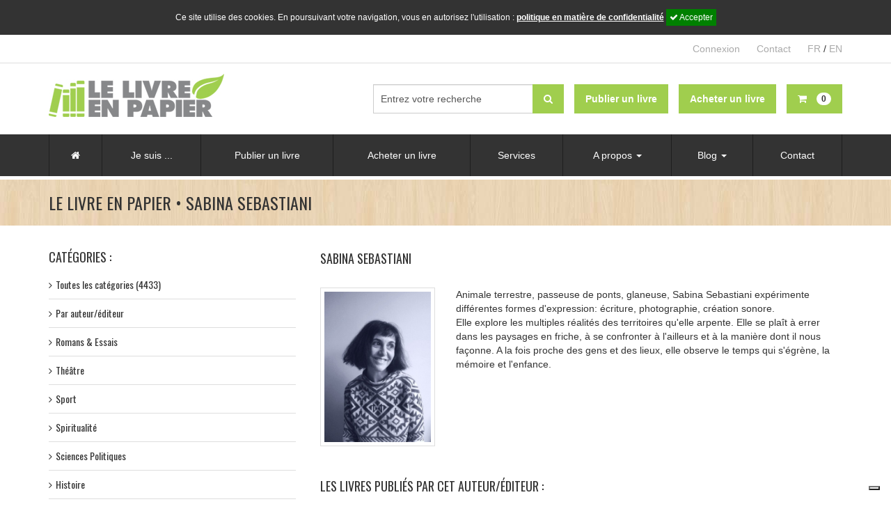

--- FILE ---
content_type: text/html; charset=UTF-8
request_url: https://www.publier-un-livre.com/fr/le-livre-en-papier-auteur/17886-sabina-sebastiani
body_size: 15973
content:
<!DOCTYPE html>
<!--[if lt IE 7 ]><html class="ie ie6" lang="fr"> <![endif]-->
<!--[if IE 7 ]><html class="ie ie7" lang="fr"> <![endif]-->
<!--[if IE 8 ]><html class="ie ie8" lang="fr"> <![endif]-->
<!--[if (gte IE 9)|!(IE)]><!-->
<html lang="fr">
<!--<![endif]-->
<head>

	<!-- Basic Page Needs
	  ================================================== -->
	<meta charset="utf-8">
	<base href="https://www.publier-un-livre.com/www/" />
	<meta property="og:image" content="upload/utilisateur/thumbnail17886.1678806109.jpg"/>
<meta property="og:description" content="Animale terrestre, passeuse de ponts, glaneuse, Sabina Sebastiani exp&eacute;rimente diff&eacute;rentes formes d&#039;expression: &eacute;criture, photographie, cr&eacute;ation sonore.
Elle explore les multiples r&eacute;alit&eacute;s des territoires qu&#039;elle arpente. Elle se pla&icirc;t &agrave; errer dans les paysages en friche, &agrave; se confronter &agrave; l&#039;ailleurs et &agrave; la mani&egrave;re dont il nous fa&ccedil;onne. A la fois proche des gens et des lieux, elle observe le temps qui s&#039;&eacute;gr&egrave;ne, la m&eacute;moire et l&#039;enfance."/>

<meta property="og:url" content="http://www.publier-un-livre.com/fr/le-livre-en-papier-auteur/17886-sabina-sebastiani" />
<meta property="og:title" content="Publier un livre avec Le Livre en papier - Catalogue par auteur/éditeur : Sabina Sebastiani"/>
<meta property="og:site_name" content="Le livre en papier"/>
<meta name="keywords" content="" />

<title>Publier un livre avec Le Livre en papier - Catalogue par auteur/éditeur : Sabina Sebastiani</title>
	<meta name="description" content="Publier un livre avec Le Livre en papier, c’est gratuit, facile et écologique !">
	<meta name="author" content="Le Livre en papier">

	
	<!-- Mobile Specific Metas
	  ================================================== -->
	<meta name="viewport" content="width=device-width, initial-scale=1, maximum-scale=1">

	<!-- CSS
	  ================================================== -->
	<link href='//fonts.googleapis.com/css?family=Oswald:400,700,300' rel='stylesheet' type='text/css'>
	<link rel="stylesheet" href="conf/plugins/font-awesome-4.4.0/css/font-awesome.min.css">
	<link rel="stylesheet" href="conf/css/bootstrap.css">
	<link rel="stylesheet" href="conf/css/bootstrap-switch.css">
	<link rel="stylesheet" href="conf/css/layout.css?v=7">
	<link rel="stylesheet" href="conf/css/menu.css?v=7">

	<!--[if lt IE 9]>
	<script src="//html5shim.googlecode.com/svn/trunk/html5.js"></script>
	<![endif]-->

	<!-- JS
	  ================================================== -->
	<script src="//ajax.googleapis.com/ajax/libs/jquery/1.11.3/jquery.min.js"></script>
	<script type="text/javascript" src="conf/js/bootstrap.js"></script>
	<script type="text/javascript" src="conf/js/bootstrap-switch.js"></script>
	<script type="text/javascript" src="conf/js/javascript.js?v=2020-02-27"></script>
	<script type="text/javascript" src="//s7.addthis.com/js/250/addthis_widget.js#pubid=xa-502169790db7013c"></script>
		<script>
		(function(i,s,o,g,r,a,m){i['GoogleAnalyticsObject']=r;i[r]=i[r]||function(){
				(i[r].q=i[r].q||[]).push(arguments)},i[r].l=1*new Date();a=s.createElement(o),
			m=s.getElementsByTagName(o)[0];a.async=1;a.src=g;m.parentNode.insertBefore(a,m)
		})(window,document,'script','https://www.google-analytics.com/analytics.js','ga');

		ga('create', 'UA-22899930-5', 'auto');
		ga('send', 'pageview');
	</script>
	
	<!--Favicons
		================================================== -->
	<link rel="shortcut icon" href="gfx/favicon/favicon.ico?v=7">
	<link rel="apple-touch-icon" href="gfx/favicon/apple-touch-icon.png?v=7">
	<link rel="apple-touch-icon" sizes="72x72" href="gfx/favicon/apple-touch-icon-72x72.png?v=7">
	<link rel="apple-touch-icon" sizes="114x114" href="gfx/favicon/apple-touch-icon-114x114.png?v=7">
</head>

<body>

    <div id="cookie_disclaimer_llep">
        <div>
            Ce site utilise des cookies. En poursuivant votre navigation, vous en autorisez l'utilisation : <a style="color: #ffffff;text-decoration: underline;" href="pdf/RGPD-fr.pdf" target="_blank">politique en matière de confidentialité</a>
            <span id="cookie_stop" class="m-l-10"><i class="fa fa-check"></i> Accepter</span>
        </div>
    </div>
<span id="top-link-block" class="hidden">
    <a href="#top" class="well well-sm"  onclick="$('html,body').animate({scrollTop:0},'slow');return false;" style="font-weight:normal; font-size:12px;">
        <i class="fa fa-angle-double-up" style="margin-right:5px;"></i>Haut de page</a>
</span><!-- /top-link-block -->	<div class="modal fade " id="Modalconnexion" tabindex="-1" role="dialog" aria-labelledby="Modalconnexion" aria-hidden="true">
		<div class="modal-dialog">
			<div class="loginmodal-container">
								<div class="pull-left" style="font-weight:700; padding-top:7px;">Connexion à votre compte</div>
				<a class="pull-right" data-dismiss="modal" style="cursor:pointer"><i class="fa fa-times" style="color:#AAA; font-size:28px;"></i></a>
				<div class="clearfix" />
			</div>
			<hr class="colorgraph" />
			<form id="connect" action="https://www.publier-un-livre.com/fr/le-livre-en-papier-auteur/17886-sabina-sebastiani" method="post" enctype="multipart/form-data"  novalidate><input id="login" type="text" name="connect_login" value="" placeholder="Votre adresse e-mail *" class="input-lg" autofocus="autofocus" maxlength = "250" /><input id="password" type="password" name="connect_password" value="" placeholder="Mot de passe *" class="input-lg password"/><input id="send" type="submit" name="connect_send" value="Connexion" class="btn btn-primary login loginmodal-submit btn-lg" data-submit-progress="true" /><input id="url" type="hidden" name="connect_url" value="" class="modal-url-redirect" /><input id="token" type="text" name="connect_token" value="" style="background:transparent; border:0px; color:#202020; height:1px; margin:0px; opacity:0; padding:0px; position:absolute; width:1px; outline:0px;" class="" maxlength = "250" /></form>			<div class="login-help text-center"><a href="https://www.publier-un-livre.com/fr/mdp-oublie">Mot de passe oublié ?</a></div><!--login-help-->

			<div style="margin-top:15px;">
				<a href="https://www.publier-un-livre.com/fr/inscription" style="width:100%; color:#FFF;" class="btn btn-success pull-left">Pas encore de compte ?</a>
			</div>

		</div>
	</div>
	</div>
<div class="slide_bg toggleSideBar"></div>
<!--slide_bg-->

<div class="slide_sidebar">
  <ul class="list-unstyled">
    <li class="nav-close text-right toggleSideBar" style="padding:10px 15px;"><span class="glyphicon glyphicon-remove"></span></li>

	<li><a href="https://www.publier-un-livre.com/fr/recherche"><i class="fa fa-search" style="margin-right:5px;"></i>Rechercher</a></li>

    <li><a href="https://www.publier-un-livre.com/fr/accueil">Accueil</a></li>

    <li><span style="display:block; padding:15px 0 10px 15px; color:#999;">Je suis ...</span>
      <ul class="list-unstyled">
        <li><a href="https://www.publier-un-livre.com/fr/auteur">Un auteur</a></li>
        <li><a href="https://www.publier-un-livre.com/fr/editeur">Un éditeur</a></li>
        <li><a href="https://www.publier-un-livre.com/fr/association">Une association</a></li>
        <li><a href="https://www.publier-un-livre.com/fr/libraire">Un libraire</a></li>
      </ul>
    </li>

	  <!-- <li><span style="display:block; padding:15px 0 10px 15px; color:#999;">Publier un livre</span>
		  <ul class="list-unstyled">
			  <li><a href="">Comment ça marche ?</a></li>
			  <li><a href="https://www.publier-un-livre.com/fr/blog/fiches-pratiques">Informations techniques</a></li>
			  <li><a href="https://www.publier-un-livre.com/fr/calculer-le-cout-de-fabrication-d-un-livre">Calculer le cout de fabrication d'un livre</a></li>
			  <li><a href="https://www.publier-un-livre.com/fr/publier-step-1">Envoyer une demande de publication</a></li>
		  </ul>
	  </li> -->

	  <li><a href="https://www.publier-un-livre.com/fr/publier-step-1">Publier un livre</a></li>

	  <li><a href="https://www.publier-un-livre.com/fr/catalogue">Acheter un livre</a></li>

	  <li><a href="https://www.publier-un-livre.com/fr/services">Services</a></li>

	  <!-- <li><span style="display:block; padding:15px 0 10px 15px; color:#999;">Services</span>
		  <ul class="list-unstyled">
			  <li><a href="https://www.publier-un-livre.com/fr/services">Les services gratuits et optionnels</a></li>
			  <li><a href="">Commander des imprimés promotionnels</a></li>
		  </ul>
	  </li> -->

	  <li><span style="display:block; padding:15px 0 10px 15px; color:#999;">A propos</span>
      <ul class="list-unstyled">
        <li><a href="https://www.publier-un-livre.com/fr/qui-sommes-nous">Qui sommes-nous ?</a></li>
        <li><a href="https://www.publier-un-livre.com/fr/pourquoi-choisir-le-livre-en-papier">Pourquoi choisir le livre en papier ?</a></li>
        <li><a href="https://www.publier-un-livre.com/fr/faq">Questions fréquemment posées</a></li>
        <li><a href="https://www.publier-un-livre.com/fr/calculer-le-cout-de-fabrication-d-un-livre">Calculer le cout de fabrication d'un livre</a></li>
      </ul>
    </li>


    <li><span style="display:block; padding:15px 0 10px 15px; color:#999;">Blog</span>
      <ul class="list-unstyled">
        <li><a href="https://www.publier-un-livre.com/fr/blog/actualites">Actualités</a></li>
            <li><a href="https://www.publier-un-livre.com/fr/blog/informations-culturelles">Informations culturelles</a></li>
            <li><a href="https://www.publier-un-livre.com/fr/blog/a-la-rencontre-des-auteurs">A la rencontre des auteurs</a></li>
            <li><a href="https://www.publier-un-livre.com/fr/blog/fiches-pratiques">Fiches pratiques</a></li>
            <li><a href="https://www.publier-un-livre.com/fr/blog/revue-de-presse">Revue de presse</a></li>
      </ul>
    </li>

    <li><a href="https://www.publier-un-livre.com/fr/contact">Contact</a></li>

    <li></li>

  </ul>
</div>
<!--slide_sidebar--><script type="text/javascript">
var _iub = _iub || [];
_iub.csConfiguration = {"askConsentAtCookiePolicyUpdate":true,"floatingPreferencesButtonDisplay":"bottom-right","lang":"fr","perPurposeConsent":true,"siteId":3513774,"whitelabel":false,"cookiePolicyId":62031150, "banner":{ "acceptButtonCaptionColor":"#FFFFFF","acceptButtonColor":"#0073CE","acceptButtonDisplay":true,"backgroundColor":"#FFFFFF","closeButtonDisplay":false,"customizeButtonCaptionColor":"#4D4D4D","customizeButtonColor":"#DADADA","customizeButtonDisplay":true,"explicitWithdrawal":true,"listPurposes":true,"position":"float-top-center","rejectButtonCaptionColor":"#FFFFFF","rejectButtonColor":"#0073CE","rejectButtonDisplay":true,"showPurposesToggles":true,"showTitle":false,"textColor":"#000000" }};
</script>
<script type="text/javascript" src="https://cs.iubenda.com/autoblocking/3513774.js"></script>
<script type="text/javascript" src="//cdn.iubenda.com/cs/iubenda_cs.js" charset="UTF-8" async></script>
<script src="https://www.googleoptimize.com/optimize.js?id=OPT-PX49J6C"></script>
<div id="fb-root"></div>
<script>(function(d, s, id) {
		var js, fjs = d.getElementsByTagName(s)[0];
		if (d.getElementById(id)) return;
		js = d.createElement(s); js.id = id;
		js.src = 'https://connect.facebook.net/fr_FR/sdk.js#xfbml=1&version=v3.2&appId=138591086237374&autoLogAppEvents=1';
		fjs.parentNode.insertBefore(js, fjs);
	}(document, 'script', 'facebook-jssdk'));</script>
	<!-- Google tag (gtag.js) -->
<script async src="https://www.googletagmanager.com/gtag/js?id=G-0220J1SVXD"></script>
<script>
  window.dataLayer = window.dataLayer || [];
  function gtag(){dataLayer.push(arguments);}
  gtag('js', new Date());

  gtag('config', 'G-0220J1SVXD');
</script>

<div class="supercontainer" id="top-header">
	<div class="container">
		<div class="row text-right">
			<div class="col-xs-12">
				<ul class="list-inline">
					<li class="hidden-xs">
						<div class="fb-like" data-href="https://www.facebook.com/LeLivreEnPapier" data-layout="button_count" data-action="like" data-size="small" data-show-faces="false" data-share="false"></div>
					</li>
					<li>
													<a href="#" type="button" data-toggle="modal" data-target="#Modalconnexion">
								Connexion							</a>
											</li>
					<li class="hidden-xs">
						<a href="https://www.publier-un-livre.com/fr/contact">Contact</a>
					</li>
					<li>
												<a href="http://www.publier-un-livre.com/fr/le-livre-en-papier-auteur/17886-sabina-sebastiani" class="active">FR</a> / <a href="http://www.publier-un-livre.com/en/le-livre-en-papier-auteur/17886-sabina-sebastiani" class="">EN</a>
					</li>
				</ul>
				<!-- /.list-inline -->
			</div>
			<!-- /.col-xs-12 -->
		</div>
		<!-- /.row -->
	</div>
	<!-- /.container -->
</div>
<!-- /#top-header.supercontainer -->

<div class="supercontainer" id="header">
	<div class="container">
		<div class="row">
			<div class="col-lg-4 col-md-3 col-sm-4 header-logo"> <a href="https://www.publier-un-livre.com/fr/accueil"><img alt="Le livre en papier" src="gfx/header/logo-le-livre-en-papier.jpg"></a> </div>
			<!--col-4-->

			<div class="col-lg-8 col-md-9 col-sm-8 header-menu-alt" style="padding-top:15px;">

				<a type="button" id="nav-mobile" class="btn btn-default pull-right visible-sm-block visible-xs-block toggleSideBar" style="margin-left:15px">
					<i class="fa fa-bars" style="margin-right:5px;"></i> Menu				</a>

				<a href="https://www.publier-un-livre.com/fr/recherche" class="btn btn-default pull-right visible-xs-block" style="margin-bottom:5px;">
					<i class="fa fa-search" style="margin-right:5px;"></i> Recherche				</a>

				<a href="https://www.publier-un-livre.com/fr/recherche" class="btn btn-default pull-right visible-sm-inline" style="margin-left:15px;">
					<i class="fa fa-search"></i>
				</a>

				<a href="https://www.publier-un-livre.com/fr/panier" type="button" class="btn btn-success btn-panier pull-right visible-lg-block visible-md-block visible-sm-block visible-xs-block">
					<i class="fa fa-shopping-cart" style="margin-right:5px;"></i> <span class="visible-lg-inline visible-xs-inline"><span class="badge" style="margin-left:5px;">0</span>
				</a>

				<a href="https://www.publier-un-livre.com/fr/catalogue" type="button" class="btn btn-success pull-right visible-lg-block visible-md-block" style="margin-right:15px">
					<span class="visible-lg-inline visible-md-inline visible-xs-inline"><strong>Acheter un livre</strong></span>
				</a>

				<a href="https://www.publier-un-livre.com/fr/publier-step-1" type="button" class="btn btn-success pull-right visible-lg-block visible-md-block" style="margin-right:15px">
					<span class="visible-lg-inline visible-md-inline visible-xs-inline"><strong>Publier un livre</strong></span>
				</a>

				<form class="form-search navbar-form pull-right visible-lg-block visible-md-block" role="search" style="margin-top:0;" action="https://www.publier-un-livre.com/fr/recherche" method="get">
					<div class="form-group">
						<input name="q" type="text" class="form-control" placeholder="Entrez votre recherche" style="width:230px;">
					</div>
					<button type="submit" class="btn btn-success" style="margin-left:-5px;"><i class="fa fa-search"></i></button>
				</form>
				<div class="clearfix"></div>
			</div>
		</div>
		<!--row-->

	</div>
	<!--container-->
</div>
<!--supercontainer-->

	<!-- Facebook Pixel Code -->
	<script>
		!function(f,b,e,v,n,t,s){if(f.fbq)return;n=f.fbq=function(){n.callMethod?
			n.callMethod.apply(n,arguments):n.queue.push(arguments)};if(!f._fbq)f._fbq=n;
			n.push=n;n.loaded=!0;n.version='2.0';n.queue=[];t=b.createElement(e);t.async=!0;
			t.src=v;s=b.getElementsByTagName(e)[0];s.parentNode.insertBefore(t,s)}(window,
			document,'script','https://connect.facebook.net/en_US/fbevents.js');
		fbq('init', '1643650262612305'); // Insert your pixel ID here.
		fbq('track', 'PageView');
	</script>
	<noscript><img height="1" width="1" style="display:none"
				   src="https://www.facebook.com/tr?id=1643650262612305&ev=PageView&noscript=1"
		/></noscript>

	<!-- DO NOT MODIFY -->
	<!-- End Facebook Pixel Code -->

	<!-- Quantcast Tag -->
	<script type="text/javascript">
		var _qevents = _qevents || [];

		(function() {
			var elem = document.createElement('script');
			elem.src = (document.location.protocol == "https:" ? "https://secure" : "http://edge") + ".quantserve.com/quant.js";
			elem.async = true;
			elem.type = "text/javascript";
			var scpt = document.getElementsByTagName('script')[0];
			scpt.parentNode.insertBefore(elem, scpt);
		})();

		_qevents.push({
			qacct:"p-pcwEMtx5dpepY"
		});
	</script>

	<noscript>
		<div style="display:none;">
			<img src="//pixel.quantserve.com/pixel/p-pcwEMtx5dpepY.gif" border="0" height="1" width="1" alt="Quantcast"/>
		</div>
	</noscript>
	<!-- End Quantcast tag -->

<div class="supercontainer visible-lg-block visible-md-block" id="menu" style="border-bottom:5px solid #FFF;">
	<div class="container" id="navigation">

		<ul class="menu">

			<li class="dropdown">
				<a href="https://www.publier-un-livre.com/fr/accueil"><i class="fa fa-home"></i></a>
			</li><!--dropdown-->

			<li class="first-level lien-opening">

				Je suis ...

				<div class="first-level">

					<div class="second-level">
						<ul class="ul-second-level">
							<li><a class="lien-action lien-auteur" data-target="auteur">Un auteur</a></li>
							<li><a class="lien-action lien-editeur" data-target="editeur">Un éditeur</a></li>
							<li><a class="lien-action lien-association" data-target="association">Une association</a></li>
							<li><a class="lien-action lien-libraire" data-target="libraire">Un libraire</a></li>
						</ul><!--ul-second-level-->
					</div><!--second-level-->

					<div class="second-level second-level-action second-level-auteur">
						<ul class="ul-third-level">
							<li><a href="https://www.publier-un-livre.com/fr/auteur"><i class="fa fa-angle-right" style="margin-right:10px;"></i>Que peut m'apporter le livre en papier ?</a></li>
							<li><a href="https://www.publier-un-livre.com/fr/publier-step-1"><i class="fa fa-angle-right" style="margin-right:10px;"></i>Publier un livre</a></li>
															<li><a data-toggle="modal" data-target="#Modalconnexion"><i class="fa fa-angle-right" style="margin-right:10px;"></i>Me connecter</a></li>
													</ul><!--ul-third-level-->
					</div><!--second-level second-level-auteur-->

					<div class="second-level second-level-action second-level-editeur">
						<ul class="ul-third-level">
							<li><a href="https://www.publier-un-livre.com/fr/editeur"><i class="fa fa-angle-right" style="margin-right:10px;"></i>Que peut m'apporter le livre en papier ?</a></li>
							<li><a href="https://www.publier-un-livre.com/fr/publier-step-1"><i class="fa fa-angle-right" style="margin-right:10px;"></i>Publier un livre</a></li>
															<li><a data-toggle="modal" data-target="#Modalconnexion"><i class="fa fa-angle-right" style="margin-right:10px;"></i>Me connecter</a></li>
													</ul><!--ul-third-level-->
					</div><!--second-level second-level-editeur-->

					<div class="second-level second-level-action second-level-association">
						<ul class="ul-third-level">
							<li><a href="https://www.publier-un-livre.com/fr/association"><i class="fa fa-angle-right" style="margin-right:10px;"></i>Que peut m'apporter le livre en papier ?</a></li>
							<li><a href="https://www.publier-un-livre.com/fr/publier-step-1"><i class="fa fa-angle-right" style="margin-right:10px;"></i>Publier un livre</a></li>
															<li><a data-toggle="modal" data-target="#Modalconnexion"><i class="fa fa-angle-right" style="margin-right:10px;"></i>Me connecter</a></li>
													</ul><!--ul-third-level-->
					</div><!--second-level second-level-association-->

					<div class="second-level second-level-action second-level-libraire">
						<ul class="ul-third-level">
							<li><a href="https://www.publier-un-livre.com/fr/libraire"><i class="fa fa-angle-right" style="margin-right:10px;"></i>Devenir libraire partenaire</a></li>
							<li><a href="https://www.publier-un-livre.com/fr/catalogue"><i class="fa fa-angle-right" style="margin-right:10px;"></i>Commander un livre</a></li>
															<li><a data-toggle="modal" data-target="#Modalconnexion"><i class="fa fa-angle-right" style="margin-right:10px;"></i>Me connecter</a></li>
													</ul><!--ul-third-level-->
					</div><!--second-level second-level-libraire-->


				</div><!--first-level-->
				<div class="clearfix"></div>

			</li><!--first-level-->

            <!--
			<li class="dropdown">
				<a href="#" class="dropdown-toggle" data-toggle="dropdown" role="button" aria-haspopup="true" aria-expanded="false">Publier un livre <span class="caret"></span></a>
				<ul class="dropdown-menu">
					<li><a href="">Comment ça marche ?</a></li>
					<li><a href="https://www.publier-un-livre.com/fr/blog/fiches-pratiques">Informations techniques</a></li>
					<li><a href="https://www.publier-un-livre.com/fr/calculer-le-cout-de-fabrication-d-un-livre">Calculer le cout de fabrication d'un livre</a></li>
					<li><a href="https://www.publier-un-livre.com/fr/publier-step-1">Envoyer une demande de publication</a></li>
				</ul>
			</li>
            -->
			<li class="dropdown">
				<a href="https://www.publier-un-livre.com/fr/publier-step-1">Publier un livre</a>
			</li><!--dropdown-->

			<li class="dropdown">
				<a href="https://www.publier-un-livre.com/fr/catalogue">Acheter un livre</a>
			</li><!--dropdown-->

			<li class="dropdown">
				<a href="https://www.publier-un-livre.com/fr/services">Services</a>
			</li><!--dropdown-->

			<!-- <li class="dropdown">
				<a href="#" class="dropdown-toggle" data-toggle="dropdown" role="button" aria-haspopup="true" aria-expanded="false">Services <span class="caret"></span></a>
				<ul class="dropdown-menu">
					<li><a href="https://www.publier-un-livre.com/fr/services">Les services gratuits et optionnels</a></li>
					<li><a href="">Commander des imprimés promotionnels</a></li>
				</ul>
			</li> -->

			<li class="dropdown">
				<a href="#" class="dropdown-toggle" data-toggle="dropdown" role="button" aria-haspopup="true" aria-expanded="false">A propos <span class="caret"></span></a>
				<ul class="dropdown-menu">
					<li><a href="https://www.publier-un-livre.com/fr/qui-sommes-nous">Qui sommes-nous ?</a></li>
					<li><a href="https://www.publier-un-livre.com/fr/pourquoi-choisir-le-livre-en-papier">Pourquoi choisir le livre en papier ?</a></li>
					<li><a href="https://www.publier-un-livre.com/fr/faq">Questions fréquemment posées</a></li>
					<li><a href="https://www.publier-un-livre.com/fr/calculer-le-cout-de-fabrication-d-un-livre">Calculer le cout de fabrication d'un livre</a></li>
				</ul><!--dropdown-menu-->
			</li><!--dropdown-->

			<li class="dropdown">
				<a href="#" class="dropdown-toggle" data-toggle="dropdown" role="button" aria-haspopup="true" aria-expanded="false">Blog <span class="caret"></span></a>
				<ul class="dropdown-menu">
					<li><a href="https://www.publier-un-livre.com/fr/blog/actualites">Actualités</a></li>
					<li><a href="https://www.publier-un-livre.com/fr/blog/informations-culturelles">Informations culturelles</a></li>
					<li><a href="https://www.publier-un-livre.com/fr/blog/a-la-rencontre-des-auteurs">A la rencontre des auteurs</a></li>
					<li><a href="https://www.publier-un-livre.com/fr/blog/fiches-pratiques">Fiches pratiques</a></li>
					<li><a href="https://www.publier-un-livre.com/fr/blog/revue-de-presse">Revue de presse</a></li>
				</ul><!--dropdown-menu-->
			</li><!--dropdown-->

			<li class="dropdown">
				<a href="https://www.publier-un-livre.com/fr/contact">Contact</a>
			</li><!--dropdown-->



		</ul><!--menu-->



	</div><!--container-->
</div><!--supercontainer-->


<div class="supercontainer" id="title-top">
	<div class="container">
		<div class="row">
			<div class="col-sm-12">
				<h1>Le Livre en papier &bull; Sabina Sebastiani</h1>
			</div>
			<!--col-12-->
		</div>
		<!--row-->
	</div>
	<!--container-->
</div>
<!--supercontainer-->

<div class="supercontainer" style="background-color:#FFFFFF;">
	<div class="container main-container">
		<div class="row">
						<div class="col-md-4 col-left visible-lg-block visible-md-block">
				<div id="fb-root"></div>
<script>(function(d, s, id) {
  var js, fjs = d.getElementsByTagName(s)[0];
  if (d.getElementById(id)) return;
  js = d.createElement(s); js.id = id;
  js.src = "//connect.facebook.net/fr_FR/sdk.js#xfbml=1&version=v2.4&appId=138591086237374";
  fjs.parentNode.insertBefore(js, fjs);
}(document, 'script', 'facebook-jssdk'));</script>
<div class="big-bottom">
  <div style="font-family:'oswald', sans-serif; font-size:18px; margin-bottom:10px; text-transform:uppercase;">Catégories :</div>
  <ul class="list-unstyled list-left">
    <li ><a  href="https://www.publier-un-livre.com/fr/catalogue" style="font-weight:normal; display:block; text-decoration:none;"><i class="fa fa-angle-right visible-lg-inline-block visible-md-inline-block" style="margin-right:5px;"></i>Toutes les catégories (4433)</a></li>

<li role="separator" class="divider"></li>

<li class="hidden-sm hidden-xs">
	
	<div class="toggleDiv">
		<a class="toggleClick" style="cursor:pointer;font-weight:normal; display:block; text-decoration:none;">
			<i class="fa fa-angle-right visible-lg-inline-block visible-md-inline-block" style="margin-right:5px;"></i>Par auteur/éditeur		</a>
		<div class="hidden-xs toggleSub toggle" style="padding-left:20px; margin:10px 0 5px;">
			<a style=" font-weight:normal; text-decoration:none;" href="https://www.publier-un-livre.com/fr/catalogue-par-auteur">Tous (2359)</a><br>
			<a style=" font-weight:normal; text-decoration:none;" href="https://www.publier-un-livre.com/fr/catalogue-par-auteur/2/1">Auteur (2184)</a><br>
			<a style=" font-weight:normal; text-decoration:none;" href="https://www.publier-un-livre.com/fr/catalogue-par-auteur/3/1">Editeur (175)</a><br>
		</div>
	</div>

</li>
<li class="visible-sm" class="active">
	<a class="active" href="https://www.publier-un-livre.com/fr/catalogue-par-auteur" style="font-weight:normal; display:block; text-decoration:none;">
		<i class="fa fa-angle-right visible-lg-inline-block visible-md-inline-block" style="margin-right:5px;"></i>Par auteur/éditeur (2359)	</a>
</li>
<li role="separator" class="divider"></li>


	<li class="hidden-sm hidden-xs">
		<div class="toggleDiv">
			<a class="toggleClick" style="cursor:pointer;font-weight:normal; display:block; text-decoration:none;"><i class="fa fa-angle-right visible-lg-inline-block visible-md-inline-block" style="margin-right:5px;"></i>Romans & Essais</a>
			<div class="hidden-xs toggleSub toggle" style="padding-left:20px; margin:10px 0 5px;">
				<a style=" font-weight:normal; text-decoration:none;" href="https://www.publier-un-livre.com/fr/catalogue/romans-essais">Tous  (1740)</a><br>
													<a style="  font-weight:normal; text-decoration:none;" href="https://www.publier-un-livre.com/fr/catalogue/romans-essais/aventure">Aventure (137)</a><br>
									<a style="  font-weight:normal; text-decoration:none;" href="https://www.publier-un-livre.com/fr/catalogue/romans-essais/biographie">Biographie (79)</a><br>
									<a style="  font-weight:normal; text-decoration:none;" href="https://www.publier-un-livre.com/fr/catalogue/romans-essais/contemporain">Contemporain (146)</a><br>
									<a style="  font-weight:normal; text-decoration:none;" href="https://www.publier-un-livre.com/fr/catalogue/romans-essais/erotisme">Erotisme (15)</a><br>
									<a style="  font-weight:normal; text-decoration:none;" href="https://www.publier-un-livre.com/fr/catalogue/romans-essais/essai-historique">Essai historique (25)</a><br>
									<a style="  font-weight:normal; text-decoration:none;" href="https://www.publier-un-livre.com/fr/catalogue/romans-essais/essais">Essais (149)</a><br>
									<a style="  font-weight:normal; text-decoration:none;" href="https://www.publier-un-livre.com/fr/catalogue/romans-essais/faits-reels">Faits réels (78)</a><br>
									<a style="  font-weight:normal; text-decoration:none;" href="https://www.publier-un-livre.com/fr/catalogue/romans-essais/fantastique">Fantastique (145)</a><br>
									<a style="  font-weight:normal; text-decoration:none;" href="https://www.publier-un-livre.com/fr/catalogue/romans-essais/nouvelles">Nouvelles (231)</a><br>
									<a style="  font-weight:normal; text-decoration:none;" href="https://www.publier-un-livre.com/fr/catalogue/romans-essais/romance">Romance (113)</a><br>
									<a style="  font-weight:normal; text-decoration:none;" href="https://www.publier-un-livre.com/fr/catalogue/romans-essais/romans-historiques">Romans historiques (39)</a><br>
									<a style="  font-weight:normal; text-decoration:none;" href="https://www.publier-un-livre.com/fr/catalogue/romans-essais/romans-policiers">Romans policiers (169)</a><br>
									<a style="  font-weight:normal; text-decoration:none;" href="https://www.publier-un-livre.com/fr/catalogue/romans-essais/science-fiction">Science-fiction (74)</a><br>
									<a style="  font-weight:normal; text-decoration:none;" href="https://www.publier-un-livre.com/fr/catalogue/romans-essais/space-opera">Space opera (2)</a><br>
									<a style="  font-weight:normal; text-decoration:none;" href="https://www.publier-un-livre.com/fr/catalogue/romans-essais/thriller">Thriller (93)</a><br>
									<a style="  font-weight:normal; text-decoration:none;" href="https://www.publier-un-livre.com/fr/catalogue/romans-essais/young-adult">Young adult (28)</a><br>
											</div>
		</div>
	</li>

	<li class="visible-sm visible-xs">
		<a href="https://www.publier-un-livre.com/fr/catalogue/romans-essais" style="cursor:pointer;font-weight:normal; display:block; text-decoration:none;">
			<i class="fa fa-angle-right visible-lg-inline-block visible-md-inline-block" style="margin-right:5px;"></i>Romans & Essais  (1740)		</a>
	</li>

	<li role="separator" class="divider"></li>


	<li class="hidden-sm hidden-xs">
		<div class="toggleDiv">
			<a class="toggleClick" style="cursor:pointer;font-weight:normal; display:block; text-decoration:none;"><i class="fa fa-angle-right visible-lg-inline-block visible-md-inline-block" style="margin-right:5px;"></i>Théâtre</a>
			<div class="hidden-xs toggleSub toggle" style="padding-left:20px; margin:10px 0 5px;">
				<a style=" font-weight:normal; text-decoration:none;" href="https://www.publier-un-livre.com/fr/catalogue/theatre">Tous  (28)</a><br>
							</div>
		</div>
	</li>

	<li class="visible-sm visible-xs">
		<a href="https://www.publier-un-livre.com/fr/catalogue/theatre" style="cursor:pointer;font-weight:normal; display:block; text-decoration:none;">
			<i class="fa fa-angle-right visible-lg-inline-block visible-md-inline-block" style="margin-right:5px;"></i>Théâtre  (28)		</a>
	</li>

	<li role="separator" class="divider"></li>


	<li class="hidden-sm hidden-xs">
		<div class="toggleDiv">
			<a class="toggleClick" style="cursor:pointer;font-weight:normal; display:block; text-decoration:none;"><i class="fa fa-angle-right visible-lg-inline-block visible-md-inline-block" style="margin-right:5px;"></i>Sport</a>
			<div class="hidden-xs toggleSub toggle" style="padding-left:20px; margin:10px 0 5px;">
				<a style=" font-weight:normal; text-decoration:none;" href="https://www.publier-un-livre.com/fr/catalogue/sport">Tous  (52)</a><br>
													<a style="  font-weight:normal; text-decoration:none;" href="https://www.publier-un-livre.com/fr/catalogue/sport/art-martial">Art martial (1)</a><br>
									<a style="  font-weight:normal; text-decoration:none;" href="https://www.publier-un-livre.com/fr/catalogue/sport/course-automobile">Course automobile (3)</a><br>
									<a style="  font-weight:normal; text-decoration:none;" href="https://www.publier-un-livre.com/fr/catalogue/sport/cyclisme">Cyclisme (5)</a><br>
									<a style="  font-weight:normal; text-decoration:none;" href="https://www.publier-un-livre.com/fr/catalogue/sport/football">Football (23)</a><br>
									<a style="  font-weight:normal; text-decoration:none;" href="https://www.publier-un-livre.com/fr/catalogue/sport/golf">Golf (1)</a><br>
											</div>
		</div>
	</li>

	<li class="visible-sm visible-xs">
		<a href="https://www.publier-un-livre.com/fr/catalogue/sport" style="cursor:pointer;font-weight:normal; display:block; text-decoration:none;">
			<i class="fa fa-angle-right visible-lg-inline-block visible-md-inline-block" style="margin-right:5px;"></i>Sport  (52)		</a>
	</li>

	<li role="separator" class="divider"></li>


	<li class="hidden-sm hidden-xs">
		<div class="toggleDiv">
			<a class="toggleClick" style="cursor:pointer;font-weight:normal; display:block; text-decoration:none;"><i class="fa fa-angle-right visible-lg-inline-block visible-md-inline-block" style="margin-right:5px;"></i>Spiritualité</a>
			<div class="hidden-xs toggleSub toggle" style="padding-left:20px; margin:10px 0 5px;">
				<a style=" font-weight:normal; text-decoration:none;" href="https://www.publier-un-livre.com/fr/catalogue/spiritualite">Tous  (174)</a><br>
													<a style="  font-weight:normal; text-decoration:none;" href="https://www.publier-un-livre.com/fr/catalogue/spiritualite/christianisme">Christianisme (81)</a><br>
									<a style="  font-weight:normal; text-decoration:none;" href="https://www.publier-un-livre.com/fr/catalogue/spiritualite/esoterisme">Esotérisme (52)</a><br>
									<a style="  font-weight:normal; text-decoration:none;" href="https://www.publier-un-livre.com/fr/catalogue/spiritualite/islam">Islam (4)</a><br>
									<a style="  font-weight:normal; text-decoration:none;" href="https://www.publier-un-livre.com/fr/catalogue/spiritualite/judaisme">Judaïsme (2)</a><br>
									<a style="  font-weight:normal; text-decoration:none;" href="https://www.publier-un-livre.com/fr/catalogue/spiritualite/occultisme">Occultisme (7)</a><br>
											</div>
		</div>
	</li>

	<li class="visible-sm visible-xs">
		<a href="https://www.publier-un-livre.com/fr/catalogue/spiritualite" style="cursor:pointer;font-weight:normal; display:block; text-decoration:none;">
			<i class="fa fa-angle-right visible-lg-inline-block visible-md-inline-block" style="margin-right:5px;"></i>Spiritualité  (174)		</a>
	</li>

	<li role="separator" class="divider"></li>


	<li class="hidden-sm hidden-xs">
		<div class="toggleDiv">
			<a class="toggleClick" style="cursor:pointer;font-weight:normal; display:block; text-decoration:none;"><i class="fa fa-angle-right visible-lg-inline-block visible-md-inline-block" style="margin-right:5px;"></i>Sciences Politiques</a>
			<div class="hidden-xs toggleSub toggle" style="padding-left:20px; margin:10px 0 5px;">
				<a style=" font-weight:normal; text-decoration:none;" href="https://www.publier-un-livre.com/fr/catalogue/sciences-politiques">Tous  (77)</a><br>
													<a style="  font-weight:normal; text-decoration:none;" href="https://www.publier-un-livre.com/fr/catalogue/sciences-politiques/analyse-des-comportements-politiques">Analyse des comportements politiques (3)</a><br>
									<a style="  font-weight:normal; text-decoration:none;" href="https://www.publier-un-livre.com/fr/catalogue/sciences-politiques/construction-europeenne">Construction européenne (4)</a><br>
									<a style="  font-weight:normal; text-decoration:none;" href="https://www.publier-un-livre.com/fr/catalogue/sciences-politiques/democratie-deliberative-participative">Démocratie délibérative, participative (2)</a><br>
									<a style="  font-weight:normal; text-decoration:none;" href="https://www.publier-un-livre.com/fr/catalogue/sciences-politiques/Elections-mobilisation-electorale-campagnes">Élections, mobilisation électorale, campagnes (1)</a><br>
									<a style="  font-weight:normal; text-decoration:none;" href="https://www.publier-un-livre.com/fr/catalogue/sciences-politiques/histoire-des-idees-politiques">Histoire des idées politiques (1)</a><br>
									<a style="  font-weight:normal; text-decoration:none;" href="https://www.publier-un-livre.com/fr/catalogue/sciences-politiques/le-pouvoir-economique">Le pouvoir économique (5)</a><br>
									<a style="  font-weight:normal; text-decoration:none;" href="https://www.publier-un-livre.com/fr/catalogue/sciences-politiques/le-pouvoir-judiciaire">Le pouvoir judiciaire (11)</a><br>
									<a style="  font-weight:normal; text-decoration:none;" href="https://www.publier-un-livre.com/fr/catalogue/sciences-politiques/le-pouvoir-religieux-et-l-Etat">Le pouvoir religieux et l'État (1)</a><br>
									<a style="  font-weight:normal; text-decoration:none;" href="https://www.publier-un-livre.com/fr/catalogue/sciences-politiques/organisation-de-l-Etat-et-action-publique">Organisation de l'État et action publique (5)</a><br>
									<a style="  font-weight:normal; text-decoration:none;" href="https://www.publier-un-livre.com/fr/catalogue/sciences-politiques/philosophie-politique-controverses-contemporaines">Philosophie politique controverses contemporaines (6)</a><br>
									<a style="  font-weight:normal; text-decoration:none;" href="https://www.publier-un-livre.com/fr/catalogue/sciences-politiques/politique-et-pouvoir">Politique et pouvoir (12)</a><br>
									<a style="  font-weight:normal; text-decoration:none;" href="https://www.publier-un-livre.com/fr/catalogue/sciences-politiques/relations-internationales">Relations internationales (4)</a><br>
									<a style="  font-weight:normal; text-decoration:none;" href="https://www.publier-un-livre.com/fr/catalogue/sciences-politiques/socialisation-politique">Socialisation politique (16)</a><br>
											</div>
		</div>
	</li>

	<li class="visible-sm visible-xs">
		<a href="https://www.publier-un-livre.com/fr/catalogue/sciences-politiques" style="cursor:pointer;font-weight:normal; display:block; text-decoration:none;">
			<i class="fa fa-angle-right visible-lg-inline-block visible-md-inline-block" style="margin-right:5px;"></i>Sciences Politiques  (77)		</a>
	</li>

	<li role="separator" class="divider"></li>


	<li class="hidden-sm hidden-xs">
		<div class="toggleDiv">
			<a class="toggleClick" style="cursor:pointer;font-weight:normal; display:block; text-decoration:none;"><i class="fa fa-angle-right visible-lg-inline-block visible-md-inline-block" style="margin-right:5px;"></i>Histoire</a>
			<div class="hidden-xs toggleSub toggle" style="padding-left:20px; margin:10px 0 5px;">
				<a style=" font-weight:normal; text-decoration:none;" href="https://www.publier-un-livre.com/fr/catalogue/histoire">Tous  (210)</a><br>
							</div>
		</div>
	</li>

	<li class="visible-sm visible-xs">
		<a href="https://www.publier-un-livre.com/fr/catalogue/histoire" style="cursor:pointer;font-weight:normal; display:block; text-decoration:none;">
			<i class="fa fa-angle-right visible-lg-inline-block visible-md-inline-block" style="margin-right:5px;"></i>Histoire  (210)		</a>
	</li>

	<li role="separator" class="divider"></li>


	<li class="hidden-sm hidden-xs">
		<div class="toggleDiv">
			<a class="toggleClick" style="cursor:pointer;font-weight:normal; display:block; text-decoration:none;"><i class="fa fa-angle-right visible-lg-inline-block visible-md-inline-block" style="margin-right:5px;"></i>Ouvrages scientifiques</a>
			<div class="hidden-xs toggleSub toggle" style="padding-left:20px; margin:10px 0 5px;">
				<a style=" font-weight:normal; text-decoration:none;" href="https://www.publier-un-livre.com/fr/catalogue/ouvrages-scientifiques">Tous  (55)</a><br>
													<a style="  font-weight:normal; text-decoration:none;" href="https://www.publier-un-livre.com/fr/catalogue/ouvrages-scientifiques/astrophysique">Astrophysique (5)</a><br>
									<a style="  font-weight:normal; text-decoration:none;" href="https://www.publier-un-livre.com/fr/catalogue/ouvrages-scientifiques/biologie">Biologie (10)</a><br>
									<a style="  font-weight:normal; text-decoration:none;" href="https://www.publier-un-livre.com/fr/catalogue/ouvrages-scientifiques/chimie">Chimie (1)</a><br>
									<a style="  font-weight:normal; text-decoration:none;" href="https://www.publier-un-livre.com/fr/catalogue/ouvrages-scientifiques/medecine">Médecine (25)</a><br>
									<a style="  font-weight:normal; text-decoration:none;" href="https://www.publier-un-livre.com/fr/catalogue/ouvrages-scientifiques/paleontologie">Paléontologie (2)</a><br>
									<a style="  font-weight:normal; text-decoration:none;" href="https://www.publier-un-livre.com/fr/catalogue/ouvrages-scientifiques/physique">Physique (1)</a><br>
											</div>
		</div>
	</li>

	<li class="visible-sm visible-xs">
		<a href="https://www.publier-un-livre.com/fr/catalogue/ouvrages-scientifiques" style="cursor:pointer;font-weight:normal; display:block; text-decoration:none;">
			<i class="fa fa-angle-right visible-lg-inline-block visible-md-inline-block" style="margin-right:5px;"></i>Ouvrages scientifiques  (55)		</a>
	</li>

	<li role="separator" class="divider"></li>


	<li class="hidden-sm hidden-xs">
		<div class="toggleDiv">
			<a class="toggleClick" style="cursor:pointer;font-weight:normal; display:block; text-decoration:none;"><i class="fa fa-angle-right visible-lg-inline-block visible-md-inline-block" style="margin-right:5px;"></i>Sciences humaines</a>
			<div class="hidden-xs toggleSub toggle" style="padding-left:20px; margin:10px 0 5px;">
				<a style=" font-weight:normal; text-decoration:none;" href="https://www.publier-un-livre.com/fr/catalogue/sciences-humaines">Tous  (88)</a><br>
													<a style="  font-weight:normal; text-decoration:none;" href="https://www.publier-un-livre.com/fr/catalogue/sciences-humaines/psychologie">Psychologie (22)</a><br>
											</div>
		</div>
	</li>

	<li class="visible-sm visible-xs">
		<a href="https://www.publier-un-livre.com/fr/catalogue/sciences-humaines" style="cursor:pointer;font-weight:normal; display:block; text-decoration:none;">
			<i class="fa fa-angle-right visible-lg-inline-block visible-md-inline-block" style="margin-right:5px;"></i>Sciences humaines  (88)		</a>
	</li>

	<li role="separator" class="divider"></li>


	<li class="hidden-sm hidden-xs">
		<div class="toggleDiv">
			<a class="toggleClick" style="cursor:pointer;font-weight:normal; display:block; text-decoration:none;"><i class="fa fa-angle-right visible-lg-inline-block visible-md-inline-block" style="margin-right:5px;"></i>Développement personnel</a>
			<div class="hidden-xs toggleSub toggle" style="padding-left:20px; margin:10px 0 5px;">
				<a style=" font-weight:normal; text-decoration:none;" href="https://www.publier-un-livre.com/fr/catalogue/developpement-personnel">Tous  (202)</a><br>
													<a style="  font-weight:normal; text-decoration:none;" href="https://www.publier-un-livre.com/fr/catalogue/developpement-personnel/nature">Nature (17)</a><br>
											</div>
		</div>
	</li>

	<li class="visible-sm visible-xs">
		<a href="https://www.publier-un-livre.com/fr/catalogue/developpement-personnel" style="cursor:pointer;font-weight:normal; display:block; text-decoration:none;">
			<i class="fa fa-angle-right visible-lg-inline-block visible-md-inline-block" style="margin-right:5px;"></i>Développement personnel  (202)		</a>
	</li>

	<li role="separator" class="divider"></li>


	<li class="hidden-sm hidden-xs">
		<div class="toggleDiv">
			<a class="toggleClick" style="cursor:pointer;font-weight:normal; display:block; text-decoration:none;"><i class="fa fa-angle-right visible-lg-inline-block visible-md-inline-block" style="margin-right:5px;"></i>Développement professionnel</a>
			<div class="hidden-xs toggleSub toggle" style="padding-left:20px; margin:10px 0 5px;">
				<a style=" font-weight:normal; text-decoration:none;" href="https://www.publier-un-livre.com/fr/catalogue/developpement-professionnel">Tous  (53)</a><br>
							</div>
		</div>
	</li>

	<li class="visible-sm visible-xs">
		<a href="https://www.publier-un-livre.com/fr/catalogue/developpement-professionnel" style="cursor:pointer;font-weight:normal; display:block; text-decoration:none;">
			<i class="fa fa-angle-right visible-lg-inline-block visible-md-inline-block" style="margin-right:5px;"></i>Développement professionnel  (53)		</a>
	</li>

	<li role="separator" class="divider"></li>


	<li class="hidden-sm hidden-xs">
		<div class="toggleDiv">
			<a class="toggleClick" style="cursor:pointer;font-weight:normal; display:block; text-decoration:none;"><i class="fa fa-angle-right visible-lg-inline-block visible-md-inline-block" style="margin-right:5px;"></i>Management, gestion et économie d'entreprise</a>
			<div class="hidden-xs toggleSub toggle" style="padding-left:20px; margin:10px 0 5px;">
				<a style=" font-weight:normal; text-decoration:none;" href="https://www.publier-un-livre.com/fr/catalogue/management-gestion-et-economie-d-entreprise">Tous  (27)</a><br>
													<a style="  font-weight:normal; text-decoration:none;" href="https://www.publier-un-livre.com/fr/catalogue/management-gestion-et-economie-d-entreprise/communication">Communication (1)</a><br>
									<a style="  font-weight:normal; text-decoration:none;" href="https://www.publier-un-livre.com/fr/catalogue/management-gestion-et-economie-d-entreprise/creation-d-entreprise">Création d'entreprise (1)</a><br>
									<a style="  font-weight:normal; text-decoration:none;" href="https://www.publier-un-livre.com/fr/catalogue/management-gestion-et-economie-d-entreprise/developpement-durable-ecologie">Développement durable, écologie (2)</a><br>
									<a style="  font-weight:normal; text-decoration:none;" href="https://www.publier-un-livre.com/fr/catalogue/management-gestion-et-economie-d-entreprise/finance">Finance (1)</a><br>
									<a style="  font-weight:normal; text-decoration:none;" href="https://www.publier-un-livre.com/fr/catalogue/management-gestion-et-economie-d-entreprise/gestion-industrielle">Gestion industrielle (3)</a><br>
									<a style="  font-weight:normal; text-decoration:none;" href="https://www.publier-un-livre.com/fr/catalogue/management-gestion-et-economie-d-entreprise/management">Management (11)</a><br>
									<a style="  font-weight:normal; text-decoration:none;" href="https://www.publier-un-livre.com/fr/catalogue/management-gestion-et-economie-d-entreprise/methodologie-et-gestion-de-projets">Méthodologie et gestion de projets (2)</a><br>
									<a style="  font-weight:normal; text-decoration:none;" href="https://www.publier-un-livre.com/fr/catalogue/management-gestion-et-economie-d-entreprise/ressources-humaines">Ressources humaines (3)</a><br>
									<a style="  font-weight:normal; text-decoration:none;" href="https://www.publier-un-livre.com/fr/catalogue/management-gestion-et-economie-d-entreprise/strategie">Stratégie (2)</a><br>
											</div>
		</div>
	</li>

	<li class="visible-sm visible-xs">
		<a href="https://www.publier-un-livre.com/fr/catalogue/management-gestion-et-economie-d-entreprise" style="cursor:pointer;font-weight:normal; display:block; text-decoration:none;">
			<i class="fa fa-angle-right visible-lg-inline-block visible-md-inline-block" style="margin-right:5px;"></i>Management, gestion et économie d'entreprise  (27)		</a>
	</li>

	<li role="separator" class="divider"></li>


	<li class="hidden-sm hidden-xs">
		<div class="toggleDiv">
			<a class="toggleClick" style="cursor:pointer;font-weight:normal; display:block; text-decoration:none;"><i class="fa fa-angle-right visible-lg-inline-block visible-md-inline-block" style="margin-right:5px;"></i>Biographies, Mémoires</a>
			<div class="hidden-xs toggleSub toggle" style="padding-left:20px; margin:10px 0 5px;">
				<a style=" font-weight:normal; text-decoration:none;" href="https://www.publier-un-livre.com/fr/catalogue/biographies-memoires">Tous  (307)</a><br>
													<a style="  font-weight:normal; text-decoration:none;" href="https://www.publier-un-livre.com/fr/catalogue/biographies-memoires/autobiographies">Autobiographies (78)</a><br>
									<a style="  font-weight:normal; text-decoration:none;" href="https://www.publier-un-livre.com/fr/catalogue/biographies-memoires/biographies">Biographies (34)</a><br>
									<a style="  font-weight:normal; text-decoration:none;" href="https://www.publier-un-livre.com/fr/catalogue/biographies-memoires/journal-intime">Journal intime (17)</a><br>
									<a style="  font-weight:normal; text-decoration:none;" href="https://www.publier-un-livre.com/fr/catalogue/biographies-memoires/memoires">Mémoires (41)</a><br>
									<a style="  font-weight:normal; text-decoration:none;" href="https://www.publier-un-livre.com/fr/catalogue/biographies-memoires/temoignages">Témoignages (110)</a><br>
											</div>
		</div>
	</li>

	<li class="visible-sm visible-xs">
		<a href="https://www.publier-un-livre.com/fr/catalogue/biographies-memoires" style="cursor:pointer;font-weight:normal; display:block; text-decoration:none;">
			<i class="fa fa-angle-right visible-lg-inline-block visible-md-inline-block" style="margin-right:5px;"></i>Biographies, Mémoires  (307)		</a>
	</li>

	<li role="separator" class="divider"></li>


	<li class="hidden-sm hidden-xs">
		<div class="toggleDiv">
			<a class="toggleClick" style="cursor:pointer;font-weight:normal; display:block; text-decoration:none;"><i class="fa fa-angle-right visible-lg-inline-block visible-md-inline-block" style="margin-right:5px;"></i>Scolaire</a>
			<div class="hidden-xs toggleSub toggle" style="padding-left:20px; margin:10px 0 5px;">
				<a style=" font-weight:normal; text-decoration:none;" href="https://www.publier-un-livre.com/fr/catalogue/scolaire">Tous  (17)</a><br>
													<a style="  font-weight:normal; text-decoration:none;" href="https://www.publier-un-livre.com/fr/catalogue/scolaire/manuels-scolaires-secondaire-general">Manuels scolaires Secondaire Général (6)</a><br>
											</div>
		</div>
	</li>

	<li class="visible-sm visible-xs">
		<a href="https://www.publier-un-livre.com/fr/catalogue/scolaire" style="cursor:pointer;font-weight:normal; display:block; text-decoration:none;">
			<i class="fa fa-angle-right visible-lg-inline-block visible-md-inline-block" style="margin-right:5px;"></i>Scolaire  (17)		</a>
	</li>

	<li role="separator" class="divider"></li>


	<li class="hidden-sm hidden-xs">
		<div class="toggleDiv">
			<a class="toggleClick" style="cursor:pointer;font-weight:normal; display:block; text-decoration:none;"><i class="fa fa-angle-right visible-lg-inline-block visible-md-inline-block" style="margin-right:5px;"></i>Parascolaire</a>
			<div class="hidden-xs toggleSub toggle" style="padding-left:20px; margin:10px 0 5px;">
				<a style=" font-weight:normal; text-decoration:none;" href="https://www.publier-un-livre.com/fr/catalogue/parascolaire">Tous  (3)</a><br>
													<a style="  font-weight:normal; text-decoration:none;" href="https://www.publier-un-livre.com/fr/catalogue/parascolaire/pedagogie-et-formation-des-enseignants">Pédagogie et formation des enseignants (1)</a><br>
											</div>
		</div>
	</li>

	<li class="visible-sm visible-xs">
		<a href="https://www.publier-un-livre.com/fr/catalogue/parascolaire" style="cursor:pointer;font-weight:normal; display:block; text-decoration:none;">
			<i class="fa fa-angle-right visible-lg-inline-block visible-md-inline-block" style="margin-right:5px;"></i>Parascolaire  (3)		</a>
	</li>

	<li role="separator" class="divider"></li>


	<li class="hidden-sm hidden-xs">
		<div class="toggleDiv">
			<a class="toggleClick" style="cursor:pointer;font-weight:normal; display:block; text-decoration:none;"><i class="fa fa-angle-right visible-lg-inline-block visible-md-inline-block" style="margin-right:5px;"></i>Littérature générale</a>
			<div class="hidden-xs toggleSub toggle" style="padding-left:20px; margin:10px 0 5px;">
				<a style=" font-weight:normal; text-decoration:none;" href="https://www.publier-un-livre.com/fr/catalogue/litterature-generale">Tous  (140)</a><br>
													<a style="  font-weight:normal; text-decoration:none;" href="https://www.publier-un-livre.com/fr/catalogue/litterature-generale/actualites-reportages">Actualités, Reportages (4)</a><br>
									<a style="  font-weight:normal; text-decoration:none;" href="https://www.publier-un-livre.com/fr/catalogue/litterature-generale/theatre">Théâtre (91)</a><br>
											</div>
		</div>
	</li>

	<li class="visible-sm visible-xs">
		<a href="https://www.publier-un-livre.com/fr/catalogue/litterature-generale" style="cursor:pointer;font-weight:normal; display:block; text-decoration:none;">
			<i class="fa fa-angle-right visible-lg-inline-block visible-md-inline-block" style="margin-right:5px;"></i>Littérature générale  (140)		</a>
	</li>

	<li role="separator" class="divider"></li>


	<li class="hidden-sm hidden-xs">
		<div class="toggleDiv">
			<a class="toggleClick" style="cursor:pointer;font-weight:normal; display:block; text-decoration:none;"><i class="fa fa-angle-right visible-lg-inline-block visible-md-inline-block" style="margin-right:5px;"></i>Dessins & Bandes dessinées</a>
			<div class="hidden-xs toggleSub toggle" style="padding-left:20px; margin:10px 0 5px;">
				<a style=" font-weight:normal; text-decoration:none;" href="https://www.publier-un-livre.com/fr/catalogue/dessins-bandes-dessinees">Tous  (46)</a><br>
													<a style="  font-weight:normal; text-decoration:none;" href="https://www.publier-un-livre.com/fr/catalogue/dessins-bandes-dessinees/humour">Humour (22)</a><br>
											</div>
		</div>
	</li>

	<li class="visible-sm visible-xs">
		<a href="https://www.publier-un-livre.com/fr/catalogue/dessins-bandes-dessinees" style="cursor:pointer;font-weight:normal; display:block; text-decoration:none;">
			<i class="fa fa-angle-right visible-lg-inline-block visible-md-inline-block" style="margin-right:5px;"></i>Dessins & Bandes dessinées  (46)		</a>
	</li>

	<li role="separator" class="divider"></li>


	<li class="hidden-sm hidden-xs">
		<div class="toggleDiv">
			<a class="toggleClick" style="cursor:pointer;font-weight:normal; display:block; text-decoration:none;"><i class="fa fa-angle-right visible-lg-inline-block visible-md-inline-block" style="margin-right:5px;"></i>Art</a>
			<div class="hidden-xs toggleSub toggle" style="padding-left:20px; margin:10px 0 5px;">
				<a style=" font-weight:normal; text-decoration:none;" href="https://www.publier-un-livre.com/fr/catalogue/art">Tous  (123)</a><br>
													<a style="  font-weight:normal; text-decoration:none;" href="https://www.publier-un-livre.com/fr/catalogue/art/catalogues-dexposition">Catalogues d'exposition (9)</a><br>
									<a style="  font-weight:normal; text-decoration:none;" href="https://www.publier-un-livre.com/fr/catalogue/art/livres-dartiste">Livres d'artiste (79)</a><br>
									<a style="  font-weight:normal; text-decoration:none;" href="https://www.publier-un-livre.com/fr/catalogue/art/musique">Musique (26)</a><br>
											</div>
		</div>
	</li>

	<li class="visible-sm visible-xs">
		<a href="https://www.publier-un-livre.com/fr/catalogue/art" style="cursor:pointer;font-weight:normal; display:block; text-decoration:none;">
			<i class="fa fa-angle-right visible-lg-inline-block visible-md-inline-block" style="margin-right:5px;"></i>Art  (123)		</a>
	</li>

	<li role="separator" class="divider"></li>


	<li class="hidden-sm hidden-xs">
		<div class="toggleDiv">
			<a class="toggleClick" style="cursor:pointer;font-weight:normal; display:block; text-decoration:none;"><i class="fa fa-angle-right visible-lg-inline-block visible-md-inline-block" style="margin-right:5px;"></i>Humour</a>
			<div class="hidden-xs toggleSub toggle" style="padding-left:20px; margin:10px 0 5px;">
				<a style=" font-weight:normal; text-decoration:none;" href="https://www.publier-un-livre.com/fr/catalogue/humour">Tous  (69)</a><br>
							</div>
		</div>
	</li>

	<li class="visible-sm visible-xs">
		<a href="https://www.publier-un-livre.com/fr/catalogue/humour" style="cursor:pointer;font-weight:normal; display:block; text-decoration:none;">
			<i class="fa fa-angle-right visible-lg-inline-block visible-md-inline-block" style="margin-right:5px;"></i>Humour  (69)		</a>
	</li>

	<li role="separator" class="divider"></li>


	<li class="hidden-sm hidden-xs">
		<div class="toggleDiv">
			<a class="toggleClick" style="cursor:pointer;font-weight:normal; display:block; text-decoration:none;"><i class="fa fa-angle-right visible-lg-inline-block visible-md-inline-block" style="margin-right:5px;"></i>Jeunesse</a>
			<div class="hidden-xs toggleSub toggle" style="padding-left:20px; margin:10px 0 5px;">
				<a style=" font-weight:normal; text-decoration:none;" href="https://www.publier-un-livre.com/fr/catalogue/jeunesse">Tous  (368)</a><br>
													<a style="  font-weight:normal; text-decoration:none;" href="https://www.publier-un-livre.com/fr/catalogue/jeunesse/documentaire-encyclopedie">Documentaire / Encyclopédie (4)</a><br>
									<a style="  font-weight:normal; text-decoration:none;" href="https://www.publier-un-livre.com/fr/catalogue/jeunesse/fiction-adolescents">Fiction adolescents (38)</a><br>
									<a style="  font-weight:normal; text-decoration:none;" href="https://www.publier-un-livre.com/fr/catalogue/jeunesse/fiction-jeunesse">Fiction Jeunesse (77)</a><br>
									<a style="  font-weight:normal; text-decoration:none;" href="https://www.publier-un-livre.com/fr/catalogue/jeunesse/livres-d-activites">Livres d'activités (6)</a><br>
									<a style="  font-weight:normal; text-decoration:none;" href="https://www.publier-un-livre.com/fr/catalogue/jeunesse/livres-illustres-de-3-ans">Livres illustrés (+ de 3 ans) (72)</a><br>
											</div>
		</div>
	</li>

	<li class="visible-sm visible-xs">
		<a href="https://www.publier-un-livre.com/fr/catalogue/jeunesse" style="cursor:pointer;font-weight:normal; display:block; text-decoration:none;">
			<i class="fa fa-angle-right visible-lg-inline-block visible-md-inline-block" style="margin-right:5px;"></i>Jeunesse  (368)		</a>
	</li>

	<li role="separator" class="divider"></li>


	<li class="hidden-sm hidden-xs">
		<div class="toggleDiv">
			<a class="toggleClick" style="cursor:pointer;font-weight:normal; display:block; text-decoration:none;"><i class="fa fa-angle-right visible-lg-inline-block visible-md-inline-block" style="margin-right:5px;"></i>Design</a>
			<div class="hidden-xs toggleSub toggle" style="padding-left:20px; margin:10px 0 5px;">
				<a style=" font-weight:normal; text-decoration:none;" href="https://www.publier-un-livre.com/fr/catalogue/design">Tous  (8)</a><br>
													<a style="  font-weight:normal; text-decoration:none;" href="https://www.publier-un-livre.com/fr/catalogue/design/decoration">Décoration (4)</a><br>
											</div>
		</div>
	</li>

	<li class="visible-sm visible-xs">
		<a href="https://www.publier-un-livre.com/fr/catalogue/design" style="cursor:pointer;font-weight:normal; display:block; text-decoration:none;">
			<i class="fa fa-angle-right visible-lg-inline-block visible-md-inline-block" style="margin-right:5px;"></i>Design  (8)		</a>
	</li>

	<li role="separator" class="divider"></li>


	<li class="hidden-sm hidden-xs">
		<div class="toggleDiv">
			<a class="toggleClick" style="cursor:pointer;font-weight:normal; display:block; text-decoration:none;"><i class="fa fa-angle-right visible-lg-inline-block visible-md-inline-block" style="margin-right:5px;"></i>Poésie</a>
			<div class="hidden-xs toggleSub toggle" style="padding-left:20px; margin:10px 0 5px;">
				<a style=" font-weight:normal; text-decoration:none;" href="https://www.publier-un-livre.com/fr/catalogue/poesie">Tous  (408)</a><br>
							</div>
		</div>
	</li>

	<li class="visible-sm visible-xs">
		<a href="https://www.publier-un-livre.com/fr/catalogue/poesie" style="cursor:pointer;font-weight:normal; display:block; text-decoration:none;">
			<i class="fa fa-angle-right visible-lg-inline-block visible-md-inline-block" style="margin-right:5px;"></i>Poésie  (408)		</a>
	</li>

	<li role="separator" class="divider"></li>


	<li class="hidden-sm hidden-xs">
		<div class="toggleDiv">
			<a class="toggleClick" style="cursor:pointer;font-weight:normal; display:block; text-decoration:none;"><i class="fa fa-angle-right visible-lg-inline-block visible-md-inline-block" style="margin-right:5px;"></i>Carnets de voyage</a>
			<div class="hidden-xs toggleSub toggle" style="padding-left:20px; margin:10px 0 5px;">
				<a style=" font-weight:normal; text-decoration:none;" href="https://www.publier-un-livre.com/fr/catalogue/carnets-de-voyage">Tous  (104)</a><br>
													<a style="  font-weight:normal; text-decoration:none;" href="https://www.publier-un-livre.com/fr/catalogue/carnets-de-voyage/afrique">Afrique (16)</a><br>
									<a style="  font-weight:normal; text-decoration:none;" href="https://www.publier-un-livre.com/fr/catalogue/carnets-de-voyage/amerique-du-nord">Amérique du Nord (3)</a><br>
									<a style="  font-weight:normal; text-decoration:none;" href="https://www.publier-un-livre.com/fr/catalogue/carnets-de-voyage/amerique-du-sud">Amérique du Sud (5)</a><br>
									<a style="  font-weight:normal; text-decoration:none;" href="https://www.publier-un-livre.com/fr/catalogue/carnets-de-voyage/asie">Asie (6)</a><br>
									<a style="  font-weight:normal; text-decoration:none;" href="https://www.publier-un-livre.com/fr/catalogue/carnets-de-voyage/europe">Europe (45)</a><br>
									<a style="  font-weight:normal; text-decoration:none;" href="https://www.publier-un-livre.com/fr/catalogue/carnets-de-voyage/monde">Monde (17)</a><br>
									<a style="  font-weight:normal; text-decoration:none;" href="https://www.publier-un-livre.com/fr/catalogue/carnets-de-voyage/oceanie">Océanie (1)</a><br>
											</div>
		</div>
	</li>

	<li class="visible-sm visible-xs">
		<a href="https://www.publier-un-livre.com/fr/catalogue/carnets-de-voyage" style="cursor:pointer;font-weight:normal; display:block; text-decoration:none;">
			<i class="fa fa-angle-right visible-lg-inline-block visible-md-inline-block" style="margin-right:5px;"></i>Carnets de voyage  (104)		</a>
	</li>

	<li role="separator" class="divider"></li>


	<li class="hidden-sm hidden-xs">
		<div class="toggleDiv">
			<a class="toggleClick" style="cursor:pointer;font-weight:normal; display:block; text-decoration:none;"><i class="fa fa-angle-right visible-lg-inline-block visible-md-inline-block" style="margin-right:5px;"></i>Guides pratiques</a>
			<div class="hidden-xs toggleSub toggle" style="padding-left:20px; margin:10px 0 5px;">
				<a style=" font-weight:normal; text-decoration:none;" href="https://www.publier-un-livre.com/fr/catalogue/guides-pratiques">Tous  (72)</a><br>
													<a style="  font-weight:normal; text-decoration:none;" href="https://www.publier-un-livre.com/fr/catalogue/guides-pratiques/bien-etre">Bien-être (25)</a><br>
									<a style="  font-weight:normal; text-decoration:none;" href="https://www.publier-un-livre.com/fr/catalogue/guides-pratiques/cuisine">Cuisine (9)</a><br>
									<a style="  font-weight:normal; text-decoration:none;" href="https://www.publier-un-livre.com/fr/catalogue/guides-pratiques/loisirs-creatifs">Loisirs créatifs (17)</a><br>
											</div>
		</div>
	</li>

	<li class="visible-sm visible-xs">
		<a href="https://www.publier-un-livre.com/fr/catalogue/guides-pratiques" style="cursor:pointer;font-weight:normal; display:block; text-decoration:none;">
			<i class="fa fa-angle-right visible-lg-inline-block visible-md-inline-block" style="margin-right:5px;"></i>Guides pratiques  (72)		</a>
	</li>

	<li role="separator" class="divider"></li>


	<li class="hidden-sm hidden-xs">
		<div class="toggleDiv">
			<a class="toggleClick" style="cursor:pointer;font-weight:normal; display:block; text-decoration:none;"><i class="fa fa-angle-right visible-lg-inline-block visible-md-inline-block" style="margin-right:5px;"></i>Photographie</a>
			<div class="hidden-xs toggleSub toggle" style="padding-left:20px; margin:10px 0 5px;">
				<a style=" font-weight:normal; text-decoration:none;" href="https://www.publier-un-livre.com/fr/catalogue/photographie">Tous  (62)</a><br>
							</div>
		</div>
	</li>

	<li class="visible-sm visible-xs">
		<a href="https://www.publier-un-livre.com/fr/catalogue/photographie" style="cursor:pointer;font-weight:normal; display:block; text-decoration:none;">
			<i class="fa fa-angle-right visible-lg-inline-block visible-md-inline-block" style="margin-right:5px;"></i>Photographie  (62)		</a>
	</li>

	<li role="separator" class="divider"></li>

  </ul>
</div> 
<!--add-bottom-->

<div class="big-bottom">
  <div style="font-family:'oswald', sans-serif; font-size:18px; margin-bottom:25px; text-transform:uppercase;">Nouveautés :</div>
    <div class="catalogue-nouveautes add-bottom div-click-2" data-href="https://www.publier-un-livre.com/fr/le-livre-en-papier/5143-un-ete-bleu-saphir">
  <div class="row vcenter">
    <div class="col-md-3 col-sm-3 col-xs-2" style="display:table-cell; float:none; vertical-align:top; padding-right: 10px;">
      <div style=" padding:3px; background-color:#FFF; border:1px solid #DEDEDE;"><img src="upload/ouvrage/thumbnail5143.6970b645384e4.jpeg" alt="publier-un-livre.com_5143-un-ete-bleu-saphir" class="img-responsive"/></div>
    </div>
    <!--col-3-->

    <div class="col-md-9 col-sm-9 col-xs-10" style="display:table-cell; float:none; padding-left:0; vertical-align:top;">
      <div class="div-click-titre">Un été bleu saphir</div>
                        <span>Aurelia Jane Lee</span>
                    <span style="font-weight:normal;">À dix-sept ans, Sapphire fait tourner toutes les têtes. Surnommée ainsi à cause de ses magnifiques yeux bleus, la jeune fille n’a cependant que faire de...</span>
    </div>
    <!--col-9-->

  </div>
  <!--row-->

</div>
<!--catalogue-nouveautes-->    <div class="catalogue-nouveautes add-bottom div-click-2" data-href="https://www.publier-un-livre.com/fr/le-livre-en-papier/5142-leontine-et-les-anes">
  <div class="row vcenter">
    <div class="col-md-3 col-sm-3 col-xs-2" style="display:table-cell; float:none; vertical-align:top; padding-right: 10px;">
      <div style=" padding:3px; background-color:#FFF; border:1px solid #DEDEDE;"><img src="upload/ouvrage/thumbnail5142.696f7db6711f4.jpeg" alt="publier-un-livre.com_5142-leontine-et-les-anes" class="img-responsive"/></div>
    </div>
    <!--col-3-->

    <div class="col-md-9 col-sm-9 col-xs-10" style="display:table-cell; float:none; padding-left:0; vertical-align:top;">
      <div class="div-click-titre">Léontine et les ânes</div>
                        <span>Michel Hannotiau</span>
                    <span style="font-weight:normal;">Léontine est une petite fille comme il en existe peu. Métisse, elle partage la culture européenne de son père et la culture indienne de sa mère. Extrêmement...</span>
    </div>
    <!--col-9-->

  </div>
  <!--row-->

</div>
<!--catalogue-nouveautes-->    <div class="catalogue-nouveautes add-bottom div-click-2" data-href="https://www.publier-un-livre.com/fr/le-livre-en-papier/5141-la-sorciere-vous-guette">
  <div class="row vcenter">
    <div class="col-md-3 col-sm-3 col-xs-2" style="display:table-cell; float:none; vertical-align:top; padding-right: 10px;">
      <div style=" padding:3px; background-color:#FFF; border:1px solid #DEDEDE;"><img src="upload/ouvrage/thumbnail5141.696f781053b25.jpeg" alt="publier-un-livre.com_5141-la-sorciere-vous-guette" class="img-responsive"/></div>
    </div>
    <!--col-3-->

    <div class="col-md-9 col-sm-9 col-xs-10" style="display:table-cell; float:none; padding-left:0; vertical-align:top;">
      <div class="div-click-titre">LA SORCIERE VOUS GUETTE</div>
                        <span>Laure Santoul</span>
                    <span style="font-weight:normal;">Une vieille maison pour réunir cinq amis le temps d'un week-end. Un jeu pour se détendre, trouver un peu d'innocence avant le retour à la...</span>
    </div>
    <!--col-9-->

  </div>
  <!--row-->

</div>
<!--catalogue-nouveautes-->    <div class="catalogue-nouveautes add-bottom div-click-2" data-href="https://www.publier-un-livre.com/fr/le-livre-en-papier/5140-ils-volerent-le-tambour-usumbura-s-embrasa">
  <div class="row vcenter">
    <div class="col-md-3 col-sm-3 col-xs-2" style="display:table-cell; float:none; vertical-align:top; padding-right: 10px;">
      <div style=" padding:3px; background-color:#FFF; border:1px solid #DEDEDE;"><img src="upload/ouvrage/thumbnail5140.696f616292a3d.jpeg" alt="publier-un-livre.com_5140-ils-volerent-le-tambour-usumbura-s-embrasa" class="img-responsive"/></div>
    </div>
    <!--col-3-->

    <div class="col-md-9 col-sm-9 col-xs-10" style="display:table-cell; float:none; padding-left:0; vertical-align:top;">
      <div class="div-click-titre">Ils volèrent le Tambour, Usumbura s'embrasa</div>
                        <span>William Tack</span>
                    <span style="font-weight:normal;">Décembre 1958.
Alors que les peuples d’Afrique centrale rêvent d’indépendance, la disparition du Karyenda — le tambour sacré, symbole de l’ancestral pouvoir...</span>
    </div>
    <!--col-9-->

  </div>
  <!--row-->

</div>
<!--catalogue-nouveautes-->  </div>
<!--add-bottom-->

			</div>
			<!--col-4-->

						<div class="col-md-4 col-left visible-sm-block visible-xs-block">
				<div class="dropdown add-bottom"> <span style="font-weight:700; margin-right:5px;">Catégories :</span>
					<button class="btn btn-default dropdown-toggle" type="button" id="dropdown-categories" data-toggle="dropdown" aria-haspopup="true" aria-expanded="true"> Toutes les catégories <span class="caret"></span> </button>
					<ul class="dropdown-menu" aria-labelledby="dropdown-categories">
						<li ><a  href="https://www.publier-un-livre.com/fr/catalogue" style="font-weight:normal; display:block; text-decoration:none;"><i class="fa fa-angle-right visible-lg-inline-block visible-md-inline-block" style="margin-right:5px;"></i>Toutes les catégories (4433)</a></li>

<li role="separator" class="divider"></li>

<li class="hidden-sm hidden-xs">
	
	<div class="toggleDiv">
		<a class="toggleClick" style="cursor:pointer;font-weight:normal; display:block; text-decoration:none;">
			<i class="fa fa-angle-right visible-lg-inline-block visible-md-inline-block" style="margin-right:5px;"></i>Par auteur/éditeur		</a>
		<div class="hidden-xs toggleSub toggle" style="padding-left:20px; margin:10px 0 5px;">
			<a style=" font-weight:normal; text-decoration:none;" href="https://www.publier-un-livre.com/fr/catalogue-par-auteur">Tous (2359)</a><br>
			<a style=" font-weight:normal; text-decoration:none;" href="https://www.publier-un-livre.com/fr/catalogue-par-auteur/2/1">Auteur (2184)</a><br>
			<a style=" font-weight:normal; text-decoration:none;" href="https://www.publier-un-livre.com/fr/catalogue-par-auteur/3/1">Editeur (175)</a><br>
		</div>
	</div>

</li>
<li class="visible-sm" class="active">
	<a class="active" href="https://www.publier-un-livre.com/fr/catalogue-par-auteur" style="font-weight:normal; display:block; text-decoration:none;">
		<i class="fa fa-angle-right visible-lg-inline-block visible-md-inline-block" style="margin-right:5px;"></i>Par auteur/éditeur (2359)	</a>
</li>
<li role="separator" class="divider"></li>


	<li class="hidden-sm hidden-xs">
		<div class="toggleDiv">
			<a class="toggleClick" style="cursor:pointer;font-weight:normal; display:block; text-decoration:none;"><i class="fa fa-angle-right visible-lg-inline-block visible-md-inline-block" style="margin-right:5px;"></i>Romans & Essais</a>
			<div class="hidden-xs toggleSub toggle" style="padding-left:20px; margin:10px 0 5px;">
				<a style=" font-weight:normal; text-decoration:none;" href="https://www.publier-un-livre.com/fr/catalogue/romans-essais">Tous  (1740)</a><br>
													<a style="  font-weight:normal; text-decoration:none;" href="https://www.publier-un-livre.com/fr/catalogue/romans-essais/aventure">Aventure (137)</a><br>
									<a style="  font-weight:normal; text-decoration:none;" href="https://www.publier-un-livre.com/fr/catalogue/romans-essais/biographie">Biographie (79)</a><br>
									<a style="  font-weight:normal; text-decoration:none;" href="https://www.publier-un-livre.com/fr/catalogue/romans-essais/contemporain">Contemporain (146)</a><br>
									<a style="  font-weight:normal; text-decoration:none;" href="https://www.publier-un-livre.com/fr/catalogue/romans-essais/erotisme">Erotisme (15)</a><br>
									<a style="  font-weight:normal; text-decoration:none;" href="https://www.publier-un-livre.com/fr/catalogue/romans-essais/essai-historique">Essai historique (25)</a><br>
									<a style="  font-weight:normal; text-decoration:none;" href="https://www.publier-un-livre.com/fr/catalogue/romans-essais/essais">Essais (149)</a><br>
									<a style="  font-weight:normal; text-decoration:none;" href="https://www.publier-un-livre.com/fr/catalogue/romans-essais/faits-reels">Faits réels (78)</a><br>
									<a style="  font-weight:normal; text-decoration:none;" href="https://www.publier-un-livre.com/fr/catalogue/romans-essais/fantastique">Fantastique (145)</a><br>
									<a style="  font-weight:normal; text-decoration:none;" href="https://www.publier-un-livre.com/fr/catalogue/romans-essais/nouvelles">Nouvelles (231)</a><br>
									<a style="  font-weight:normal; text-decoration:none;" href="https://www.publier-un-livre.com/fr/catalogue/romans-essais/romance">Romance (113)</a><br>
									<a style="  font-weight:normal; text-decoration:none;" href="https://www.publier-un-livre.com/fr/catalogue/romans-essais/romans-historiques">Romans historiques (39)</a><br>
									<a style="  font-weight:normal; text-decoration:none;" href="https://www.publier-un-livre.com/fr/catalogue/romans-essais/romans-policiers">Romans policiers (169)</a><br>
									<a style="  font-weight:normal; text-decoration:none;" href="https://www.publier-un-livre.com/fr/catalogue/romans-essais/science-fiction">Science-fiction (74)</a><br>
									<a style="  font-weight:normal; text-decoration:none;" href="https://www.publier-un-livre.com/fr/catalogue/romans-essais/space-opera">Space opera (2)</a><br>
									<a style="  font-weight:normal; text-decoration:none;" href="https://www.publier-un-livre.com/fr/catalogue/romans-essais/thriller">Thriller (93)</a><br>
									<a style="  font-weight:normal; text-decoration:none;" href="https://www.publier-un-livre.com/fr/catalogue/romans-essais/young-adult">Young adult (28)</a><br>
											</div>
		</div>
	</li>

	<li class="visible-sm visible-xs">
		<a href="https://www.publier-un-livre.com/fr/catalogue/romans-essais" style="cursor:pointer;font-weight:normal; display:block; text-decoration:none;">
			<i class="fa fa-angle-right visible-lg-inline-block visible-md-inline-block" style="margin-right:5px;"></i>Romans & Essais  (1740)		</a>
	</li>

	<li role="separator" class="divider"></li>


	<li class="hidden-sm hidden-xs">
		<div class="toggleDiv">
			<a class="toggleClick" style="cursor:pointer;font-weight:normal; display:block; text-decoration:none;"><i class="fa fa-angle-right visible-lg-inline-block visible-md-inline-block" style="margin-right:5px;"></i>Théâtre</a>
			<div class="hidden-xs toggleSub toggle" style="padding-left:20px; margin:10px 0 5px;">
				<a style=" font-weight:normal; text-decoration:none;" href="https://www.publier-un-livre.com/fr/catalogue/theatre">Tous  (28)</a><br>
							</div>
		</div>
	</li>

	<li class="visible-sm visible-xs">
		<a href="https://www.publier-un-livre.com/fr/catalogue/theatre" style="cursor:pointer;font-weight:normal; display:block; text-decoration:none;">
			<i class="fa fa-angle-right visible-lg-inline-block visible-md-inline-block" style="margin-right:5px;"></i>Théâtre  (28)		</a>
	</li>

	<li role="separator" class="divider"></li>


	<li class="hidden-sm hidden-xs">
		<div class="toggleDiv">
			<a class="toggleClick" style="cursor:pointer;font-weight:normal; display:block; text-decoration:none;"><i class="fa fa-angle-right visible-lg-inline-block visible-md-inline-block" style="margin-right:5px;"></i>Sport</a>
			<div class="hidden-xs toggleSub toggle" style="padding-left:20px; margin:10px 0 5px;">
				<a style=" font-weight:normal; text-decoration:none;" href="https://www.publier-un-livre.com/fr/catalogue/sport">Tous  (52)</a><br>
													<a style="  font-weight:normal; text-decoration:none;" href="https://www.publier-un-livre.com/fr/catalogue/sport/art-martial">Art martial (1)</a><br>
									<a style="  font-weight:normal; text-decoration:none;" href="https://www.publier-un-livre.com/fr/catalogue/sport/course-automobile">Course automobile (3)</a><br>
									<a style="  font-weight:normal; text-decoration:none;" href="https://www.publier-un-livre.com/fr/catalogue/sport/cyclisme">Cyclisme (5)</a><br>
									<a style="  font-weight:normal; text-decoration:none;" href="https://www.publier-un-livre.com/fr/catalogue/sport/football">Football (23)</a><br>
									<a style="  font-weight:normal; text-decoration:none;" href="https://www.publier-un-livre.com/fr/catalogue/sport/golf">Golf (1)</a><br>
											</div>
		</div>
	</li>

	<li class="visible-sm visible-xs">
		<a href="https://www.publier-un-livre.com/fr/catalogue/sport" style="cursor:pointer;font-weight:normal; display:block; text-decoration:none;">
			<i class="fa fa-angle-right visible-lg-inline-block visible-md-inline-block" style="margin-right:5px;"></i>Sport  (52)		</a>
	</li>

	<li role="separator" class="divider"></li>


	<li class="hidden-sm hidden-xs">
		<div class="toggleDiv">
			<a class="toggleClick" style="cursor:pointer;font-weight:normal; display:block; text-decoration:none;"><i class="fa fa-angle-right visible-lg-inline-block visible-md-inline-block" style="margin-right:5px;"></i>Spiritualité</a>
			<div class="hidden-xs toggleSub toggle" style="padding-left:20px; margin:10px 0 5px;">
				<a style=" font-weight:normal; text-decoration:none;" href="https://www.publier-un-livre.com/fr/catalogue/spiritualite">Tous  (174)</a><br>
													<a style="  font-weight:normal; text-decoration:none;" href="https://www.publier-un-livre.com/fr/catalogue/spiritualite/christianisme">Christianisme (81)</a><br>
									<a style="  font-weight:normal; text-decoration:none;" href="https://www.publier-un-livre.com/fr/catalogue/spiritualite/esoterisme">Esotérisme (52)</a><br>
									<a style="  font-weight:normal; text-decoration:none;" href="https://www.publier-un-livre.com/fr/catalogue/spiritualite/islam">Islam (4)</a><br>
									<a style="  font-weight:normal; text-decoration:none;" href="https://www.publier-un-livre.com/fr/catalogue/spiritualite/judaisme">Judaïsme (2)</a><br>
									<a style="  font-weight:normal; text-decoration:none;" href="https://www.publier-un-livre.com/fr/catalogue/spiritualite/occultisme">Occultisme (7)</a><br>
											</div>
		</div>
	</li>

	<li class="visible-sm visible-xs">
		<a href="https://www.publier-un-livre.com/fr/catalogue/spiritualite" style="cursor:pointer;font-weight:normal; display:block; text-decoration:none;">
			<i class="fa fa-angle-right visible-lg-inline-block visible-md-inline-block" style="margin-right:5px;"></i>Spiritualité  (174)		</a>
	</li>

	<li role="separator" class="divider"></li>


	<li class="hidden-sm hidden-xs">
		<div class="toggleDiv">
			<a class="toggleClick" style="cursor:pointer;font-weight:normal; display:block; text-decoration:none;"><i class="fa fa-angle-right visible-lg-inline-block visible-md-inline-block" style="margin-right:5px;"></i>Sciences Politiques</a>
			<div class="hidden-xs toggleSub toggle" style="padding-left:20px; margin:10px 0 5px;">
				<a style=" font-weight:normal; text-decoration:none;" href="https://www.publier-un-livre.com/fr/catalogue/sciences-politiques">Tous  (77)</a><br>
													<a style="  font-weight:normal; text-decoration:none;" href="https://www.publier-un-livre.com/fr/catalogue/sciences-politiques/analyse-des-comportements-politiques">Analyse des comportements politiques (3)</a><br>
									<a style="  font-weight:normal; text-decoration:none;" href="https://www.publier-un-livre.com/fr/catalogue/sciences-politiques/construction-europeenne">Construction européenne (4)</a><br>
									<a style="  font-weight:normal; text-decoration:none;" href="https://www.publier-un-livre.com/fr/catalogue/sciences-politiques/democratie-deliberative-participative">Démocratie délibérative, participative (2)</a><br>
									<a style="  font-weight:normal; text-decoration:none;" href="https://www.publier-un-livre.com/fr/catalogue/sciences-politiques/Elections-mobilisation-electorale-campagnes">Élections, mobilisation électorale, campagnes (1)</a><br>
									<a style="  font-weight:normal; text-decoration:none;" href="https://www.publier-un-livre.com/fr/catalogue/sciences-politiques/histoire-des-idees-politiques">Histoire des idées politiques (1)</a><br>
									<a style="  font-weight:normal; text-decoration:none;" href="https://www.publier-un-livre.com/fr/catalogue/sciences-politiques/le-pouvoir-economique">Le pouvoir économique (5)</a><br>
									<a style="  font-weight:normal; text-decoration:none;" href="https://www.publier-un-livre.com/fr/catalogue/sciences-politiques/le-pouvoir-judiciaire">Le pouvoir judiciaire (11)</a><br>
									<a style="  font-weight:normal; text-decoration:none;" href="https://www.publier-un-livre.com/fr/catalogue/sciences-politiques/le-pouvoir-religieux-et-l-Etat">Le pouvoir religieux et l'État (1)</a><br>
									<a style="  font-weight:normal; text-decoration:none;" href="https://www.publier-un-livre.com/fr/catalogue/sciences-politiques/organisation-de-l-Etat-et-action-publique">Organisation de l'État et action publique (5)</a><br>
									<a style="  font-weight:normal; text-decoration:none;" href="https://www.publier-un-livre.com/fr/catalogue/sciences-politiques/philosophie-politique-controverses-contemporaines">Philosophie politique controverses contemporaines (6)</a><br>
									<a style="  font-weight:normal; text-decoration:none;" href="https://www.publier-un-livre.com/fr/catalogue/sciences-politiques/politique-et-pouvoir">Politique et pouvoir (12)</a><br>
									<a style="  font-weight:normal; text-decoration:none;" href="https://www.publier-un-livre.com/fr/catalogue/sciences-politiques/relations-internationales">Relations internationales (4)</a><br>
									<a style="  font-weight:normal; text-decoration:none;" href="https://www.publier-un-livre.com/fr/catalogue/sciences-politiques/socialisation-politique">Socialisation politique (16)</a><br>
											</div>
		</div>
	</li>

	<li class="visible-sm visible-xs">
		<a href="https://www.publier-un-livre.com/fr/catalogue/sciences-politiques" style="cursor:pointer;font-weight:normal; display:block; text-decoration:none;">
			<i class="fa fa-angle-right visible-lg-inline-block visible-md-inline-block" style="margin-right:5px;"></i>Sciences Politiques  (77)		</a>
	</li>

	<li role="separator" class="divider"></li>


	<li class="hidden-sm hidden-xs">
		<div class="toggleDiv">
			<a class="toggleClick" style="cursor:pointer;font-weight:normal; display:block; text-decoration:none;"><i class="fa fa-angle-right visible-lg-inline-block visible-md-inline-block" style="margin-right:5px;"></i>Histoire</a>
			<div class="hidden-xs toggleSub toggle" style="padding-left:20px; margin:10px 0 5px;">
				<a style=" font-weight:normal; text-decoration:none;" href="https://www.publier-un-livre.com/fr/catalogue/histoire">Tous  (210)</a><br>
							</div>
		</div>
	</li>

	<li class="visible-sm visible-xs">
		<a href="https://www.publier-un-livre.com/fr/catalogue/histoire" style="cursor:pointer;font-weight:normal; display:block; text-decoration:none;">
			<i class="fa fa-angle-right visible-lg-inline-block visible-md-inline-block" style="margin-right:5px;"></i>Histoire  (210)		</a>
	</li>

	<li role="separator" class="divider"></li>


	<li class="hidden-sm hidden-xs">
		<div class="toggleDiv">
			<a class="toggleClick" style="cursor:pointer;font-weight:normal; display:block; text-decoration:none;"><i class="fa fa-angle-right visible-lg-inline-block visible-md-inline-block" style="margin-right:5px;"></i>Ouvrages scientifiques</a>
			<div class="hidden-xs toggleSub toggle" style="padding-left:20px; margin:10px 0 5px;">
				<a style=" font-weight:normal; text-decoration:none;" href="https://www.publier-un-livre.com/fr/catalogue/ouvrages-scientifiques">Tous  (55)</a><br>
													<a style="  font-weight:normal; text-decoration:none;" href="https://www.publier-un-livre.com/fr/catalogue/ouvrages-scientifiques/astrophysique">Astrophysique (5)</a><br>
									<a style="  font-weight:normal; text-decoration:none;" href="https://www.publier-un-livre.com/fr/catalogue/ouvrages-scientifiques/biologie">Biologie (10)</a><br>
									<a style="  font-weight:normal; text-decoration:none;" href="https://www.publier-un-livre.com/fr/catalogue/ouvrages-scientifiques/chimie">Chimie (1)</a><br>
									<a style="  font-weight:normal; text-decoration:none;" href="https://www.publier-un-livre.com/fr/catalogue/ouvrages-scientifiques/medecine">Médecine (25)</a><br>
									<a style="  font-weight:normal; text-decoration:none;" href="https://www.publier-un-livre.com/fr/catalogue/ouvrages-scientifiques/paleontologie">Paléontologie (2)</a><br>
									<a style="  font-weight:normal; text-decoration:none;" href="https://www.publier-un-livre.com/fr/catalogue/ouvrages-scientifiques/physique">Physique (1)</a><br>
											</div>
		</div>
	</li>

	<li class="visible-sm visible-xs">
		<a href="https://www.publier-un-livre.com/fr/catalogue/ouvrages-scientifiques" style="cursor:pointer;font-weight:normal; display:block; text-decoration:none;">
			<i class="fa fa-angle-right visible-lg-inline-block visible-md-inline-block" style="margin-right:5px;"></i>Ouvrages scientifiques  (55)		</a>
	</li>

	<li role="separator" class="divider"></li>


	<li class="hidden-sm hidden-xs">
		<div class="toggleDiv">
			<a class="toggleClick" style="cursor:pointer;font-weight:normal; display:block; text-decoration:none;"><i class="fa fa-angle-right visible-lg-inline-block visible-md-inline-block" style="margin-right:5px;"></i>Sciences humaines</a>
			<div class="hidden-xs toggleSub toggle" style="padding-left:20px; margin:10px 0 5px;">
				<a style=" font-weight:normal; text-decoration:none;" href="https://www.publier-un-livre.com/fr/catalogue/sciences-humaines">Tous  (88)</a><br>
													<a style="  font-weight:normal; text-decoration:none;" href="https://www.publier-un-livre.com/fr/catalogue/sciences-humaines/psychologie">Psychologie (22)</a><br>
											</div>
		</div>
	</li>

	<li class="visible-sm visible-xs">
		<a href="https://www.publier-un-livre.com/fr/catalogue/sciences-humaines" style="cursor:pointer;font-weight:normal; display:block; text-decoration:none;">
			<i class="fa fa-angle-right visible-lg-inline-block visible-md-inline-block" style="margin-right:5px;"></i>Sciences humaines  (88)		</a>
	</li>

	<li role="separator" class="divider"></li>


	<li class="hidden-sm hidden-xs">
		<div class="toggleDiv">
			<a class="toggleClick" style="cursor:pointer;font-weight:normal; display:block; text-decoration:none;"><i class="fa fa-angle-right visible-lg-inline-block visible-md-inline-block" style="margin-right:5px;"></i>Développement personnel</a>
			<div class="hidden-xs toggleSub toggle" style="padding-left:20px; margin:10px 0 5px;">
				<a style=" font-weight:normal; text-decoration:none;" href="https://www.publier-un-livre.com/fr/catalogue/developpement-personnel">Tous  (202)</a><br>
													<a style="  font-weight:normal; text-decoration:none;" href="https://www.publier-un-livre.com/fr/catalogue/developpement-personnel/nature">Nature (17)</a><br>
											</div>
		</div>
	</li>

	<li class="visible-sm visible-xs">
		<a href="https://www.publier-un-livre.com/fr/catalogue/developpement-personnel" style="cursor:pointer;font-weight:normal; display:block; text-decoration:none;">
			<i class="fa fa-angle-right visible-lg-inline-block visible-md-inline-block" style="margin-right:5px;"></i>Développement personnel  (202)		</a>
	</li>

	<li role="separator" class="divider"></li>


	<li class="hidden-sm hidden-xs">
		<div class="toggleDiv">
			<a class="toggleClick" style="cursor:pointer;font-weight:normal; display:block; text-decoration:none;"><i class="fa fa-angle-right visible-lg-inline-block visible-md-inline-block" style="margin-right:5px;"></i>Développement professionnel</a>
			<div class="hidden-xs toggleSub toggle" style="padding-left:20px; margin:10px 0 5px;">
				<a style=" font-weight:normal; text-decoration:none;" href="https://www.publier-un-livre.com/fr/catalogue/developpement-professionnel">Tous  (53)</a><br>
							</div>
		</div>
	</li>

	<li class="visible-sm visible-xs">
		<a href="https://www.publier-un-livre.com/fr/catalogue/developpement-professionnel" style="cursor:pointer;font-weight:normal; display:block; text-decoration:none;">
			<i class="fa fa-angle-right visible-lg-inline-block visible-md-inline-block" style="margin-right:5px;"></i>Développement professionnel  (53)		</a>
	</li>

	<li role="separator" class="divider"></li>


	<li class="hidden-sm hidden-xs">
		<div class="toggleDiv">
			<a class="toggleClick" style="cursor:pointer;font-weight:normal; display:block; text-decoration:none;"><i class="fa fa-angle-right visible-lg-inline-block visible-md-inline-block" style="margin-right:5px;"></i>Management, gestion et économie d'entreprise</a>
			<div class="hidden-xs toggleSub toggle" style="padding-left:20px; margin:10px 0 5px;">
				<a style=" font-weight:normal; text-decoration:none;" href="https://www.publier-un-livre.com/fr/catalogue/management-gestion-et-economie-d-entreprise">Tous  (27)</a><br>
													<a style="  font-weight:normal; text-decoration:none;" href="https://www.publier-un-livre.com/fr/catalogue/management-gestion-et-economie-d-entreprise/communication">Communication (1)</a><br>
									<a style="  font-weight:normal; text-decoration:none;" href="https://www.publier-un-livre.com/fr/catalogue/management-gestion-et-economie-d-entreprise/creation-d-entreprise">Création d'entreprise (1)</a><br>
									<a style="  font-weight:normal; text-decoration:none;" href="https://www.publier-un-livre.com/fr/catalogue/management-gestion-et-economie-d-entreprise/developpement-durable-ecologie">Développement durable, écologie (2)</a><br>
									<a style="  font-weight:normal; text-decoration:none;" href="https://www.publier-un-livre.com/fr/catalogue/management-gestion-et-economie-d-entreprise/finance">Finance (1)</a><br>
									<a style="  font-weight:normal; text-decoration:none;" href="https://www.publier-un-livre.com/fr/catalogue/management-gestion-et-economie-d-entreprise/gestion-industrielle">Gestion industrielle (3)</a><br>
									<a style="  font-weight:normal; text-decoration:none;" href="https://www.publier-un-livre.com/fr/catalogue/management-gestion-et-economie-d-entreprise/management">Management (11)</a><br>
									<a style="  font-weight:normal; text-decoration:none;" href="https://www.publier-un-livre.com/fr/catalogue/management-gestion-et-economie-d-entreprise/methodologie-et-gestion-de-projets">Méthodologie et gestion de projets (2)</a><br>
									<a style="  font-weight:normal; text-decoration:none;" href="https://www.publier-un-livre.com/fr/catalogue/management-gestion-et-economie-d-entreprise/ressources-humaines">Ressources humaines (3)</a><br>
									<a style="  font-weight:normal; text-decoration:none;" href="https://www.publier-un-livre.com/fr/catalogue/management-gestion-et-economie-d-entreprise/strategie">Stratégie (2)</a><br>
											</div>
		</div>
	</li>

	<li class="visible-sm visible-xs">
		<a href="https://www.publier-un-livre.com/fr/catalogue/management-gestion-et-economie-d-entreprise" style="cursor:pointer;font-weight:normal; display:block; text-decoration:none;">
			<i class="fa fa-angle-right visible-lg-inline-block visible-md-inline-block" style="margin-right:5px;"></i>Management, gestion et économie d'entreprise  (27)		</a>
	</li>

	<li role="separator" class="divider"></li>


	<li class="hidden-sm hidden-xs">
		<div class="toggleDiv">
			<a class="toggleClick" style="cursor:pointer;font-weight:normal; display:block; text-decoration:none;"><i class="fa fa-angle-right visible-lg-inline-block visible-md-inline-block" style="margin-right:5px;"></i>Biographies, Mémoires</a>
			<div class="hidden-xs toggleSub toggle" style="padding-left:20px; margin:10px 0 5px;">
				<a style=" font-weight:normal; text-decoration:none;" href="https://www.publier-un-livre.com/fr/catalogue/biographies-memoires">Tous  (307)</a><br>
													<a style="  font-weight:normal; text-decoration:none;" href="https://www.publier-un-livre.com/fr/catalogue/biographies-memoires/autobiographies">Autobiographies (78)</a><br>
									<a style="  font-weight:normal; text-decoration:none;" href="https://www.publier-un-livre.com/fr/catalogue/biographies-memoires/biographies">Biographies (34)</a><br>
									<a style="  font-weight:normal; text-decoration:none;" href="https://www.publier-un-livre.com/fr/catalogue/biographies-memoires/journal-intime">Journal intime (17)</a><br>
									<a style="  font-weight:normal; text-decoration:none;" href="https://www.publier-un-livre.com/fr/catalogue/biographies-memoires/memoires">Mémoires (41)</a><br>
									<a style="  font-weight:normal; text-decoration:none;" href="https://www.publier-un-livre.com/fr/catalogue/biographies-memoires/temoignages">Témoignages (110)</a><br>
											</div>
		</div>
	</li>

	<li class="visible-sm visible-xs">
		<a href="https://www.publier-un-livre.com/fr/catalogue/biographies-memoires" style="cursor:pointer;font-weight:normal; display:block; text-decoration:none;">
			<i class="fa fa-angle-right visible-lg-inline-block visible-md-inline-block" style="margin-right:5px;"></i>Biographies, Mémoires  (307)		</a>
	</li>

	<li role="separator" class="divider"></li>


	<li class="hidden-sm hidden-xs">
		<div class="toggleDiv">
			<a class="toggleClick" style="cursor:pointer;font-weight:normal; display:block; text-decoration:none;"><i class="fa fa-angle-right visible-lg-inline-block visible-md-inline-block" style="margin-right:5px;"></i>Scolaire</a>
			<div class="hidden-xs toggleSub toggle" style="padding-left:20px; margin:10px 0 5px;">
				<a style=" font-weight:normal; text-decoration:none;" href="https://www.publier-un-livre.com/fr/catalogue/scolaire">Tous  (17)</a><br>
													<a style="  font-weight:normal; text-decoration:none;" href="https://www.publier-un-livre.com/fr/catalogue/scolaire/manuels-scolaires-secondaire-general">Manuels scolaires Secondaire Général (6)</a><br>
											</div>
		</div>
	</li>

	<li class="visible-sm visible-xs">
		<a href="https://www.publier-un-livre.com/fr/catalogue/scolaire" style="cursor:pointer;font-weight:normal; display:block; text-decoration:none;">
			<i class="fa fa-angle-right visible-lg-inline-block visible-md-inline-block" style="margin-right:5px;"></i>Scolaire  (17)		</a>
	</li>

	<li role="separator" class="divider"></li>


	<li class="hidden-sm hidden-xs">
		<div class="toggleDiv">
			<a class="toggleClick" style="cursor:pointer;font-weight:normal; display:block; text-decoration:none;"><i class="fa fa-angle-right visible-lg-inline-block visible-md-inline-block" style="margin-right:5px;"></i>Parascolaire</a>
			<div class="hidden-xs toggleSub toggle" style="padding-left:20px; margin:10px 0 5px;">
				<a style=" font-weight:normal; text-decoration:none;" href="https://www.publier-un-livre.com/fr/catalogue/parascolaire">Tous  (3)</a><br>
													<a style="  font-weight:normal; text-decoration:none;" href="https://www.publier-un-livre.com/fr/catalogue/parascolaire/pedagogie-et-formation-des-enseignants">Pédagogie et formation des enseignants (1)</a><br>
											</div>
		</div>
	</li>

	<li class="visible-sm visible-xs">
		<a href="https://www.publier-un-livre.com/fr/catalogue/parascolaire" style="cursor:pointer;font-weight:normal; display:block; text-decoration:none;">
			<i class="fa fa-angle-right visible-lg-inline-block visible-md-inline-block" style="margin-right:5px;"></i>Parascolaire  (3)		</a>
	</li>

	<li role="separator" class="divider"></li>


	<li class="hidden-sm hidden-xs">
		<div class="toggleDiv">
			<a class="toggleClick" style="cursor:pointer;font-weight:normal; display:block; text-decoration:none;"><i class="fa fa-angle-right visible-lg-inline-block visible-md-inline-block" style="margin-right:5px;"></i>Littérature générale</a>
			<div class="hidden-xs toggleSub toggle" style="padding-left:20px; margin:10px 0 5px;">
				<a style=" font-weight:normal; text-decoration:none;" href="https://www.publier-un-livre.com/fr/catalogue/litterature-generale">Tous  (140)</a><br>
													<a style="  font-weight:normal; text-decoration:none;" href="https://www.publier-un-livre.com/fr/catalogue/litterature-generale/actualites-reportages">Actualités, Reportages (4)</a><br>
									<a style="  font-weight:normal; text-decoration:none;" href="https://www.publier-un-livre.com/fr/catalogue/litterature-generale/theatre">Théâtre (91)</a><br>
											</div>
		</div>
	</li>

	<li class="visible-sm visible-xs">
		<a href="https://www.publier-un-livre.com/fr/catalogue/litterature-generale" style="cursor:pointer;font-weight:normal; display:block; text-decoration:none;">
			<i class="fa fa-angle-right visible-lg-inline-block visible-md-inline-block" style="margin-right:5px;"></i>Littérature générale  (140)		</a>
	</li>

	<li role="separator" class="divider"></li>


	<li class="hidden-sm hidden-xs">
		<div class="toggleDiv">
			<a class="toggleClick" style="cursor:pointer;font-weight:normal; display:block; text-decoration:none;"><i class="fa fa-angle-right visible-lg-inline-block visible-md-inline-block" style="margin-right:5px;"></i>Dessins & Bandes dessinées</a>
			<div class="hidden-xs toggleSub toggle" style="padding-left:20px; margin:10px 0 5px;">
				<a style=" font-weight:normal; text-decoration:none;" href="https://www.publier-un-livre.com/fr/catalogue/dessins-bandes-dessinees">Tous  (46)</a><br>
													<a style="  font-weight:normal; text-decoration:none;" href="https://www.publier-un-livre.com/fr/catalogue/dessins-bandes-dessinees/humour">Humour (22)</a><br>
											</div>
		</div>
	</li>

	<li class="visible-sm visible-xs">
		<a href="https://www.publier-un-livre.com/fr/catalogue/dessins-bandes-dessinees" style="cursor:pointer;font-weight:normal; display:block; text-decoration:none;">
			<i class="fa fa-angle-right visible-lg-inline-block visible-md-inline-block" style="margin-right:5px;"></i>Dessins & Bandes dessinées  (46)		</a>
	</li>

	<li role="separator" class="divider"></li>


	<li class="hidden-sm hidden-xs">
		<div class="toggleDiv">
			<a class="toggleClick" style="cursor:pointer;font-weight:normal; display:block; text-decoration:none;"><i class="fa fa-angle-right visible-lg-inline-block visible-md-inline-block" style="margin-right:5px;"></i>Art</a>
			<div class="hidden-xs toggleSub toggle" style="padding-left:20px; margin:10px 0 5px;">
				<a style=" font-weight:normal; text-decoration:none;" href="https://www.publier-un-livre.com/fr/catalogue/art">Tous  (123)</a><br>
													<a style="  font-weight:normal; text-decoration:none;" href="https://www.publier-un-livre.com/fr/catalogue/art/catalogues-dexposition">Catalogues d'exposition (9)</a><br>
									<a style="  font-weight:normal; text-decoration:none;" href="https://www.publier-un-livre.com/fr/catalogue/art/livres-dartiste">Livres d'artiste (79)</a><br>
									<a style="  font-weight:normal; text-decoration:none;" href="https://www.publier-un-livre.com/fr/catalogue/art/musique">Musique (26)</a><br>
											</div>
		</div>
	</li>

	<li class="visible-sm visible-xs">
		<a href="https://www.publier-un-livre.com/fr/catalogue/art" style="cursor:pointer;font-weight:normal; display:block; text-decoration:none;">
			<i class="fa fa-angle-right visible-lg-inline-block visible-md-inline-block" style="margin-right:5px;"></i>Art  (123)		</a>
	</li>

	<li role="separator" class="divider"></li>


	<li class="hidden-sm hidden-xs">
		<div class="toggleDiv">
			<a class="toggleClick" style="cursor:pointer;font-weight:normal; display:block; text-decoration:none;"><i class="fa fa-angle-right visible-lg-inline-block visible-md-inline-block" style="margin-right:5px;"></i>Humour</a>
			<div class="hidden-xs toggleSub toggle" style="padding-left:20px; margin:10px 0 5px;">
				<a style=" font-weight:normal; text-decoration:none;" href="https://www.publier-un-livre.com/fr/catalogue/humour">Tous  (69)</a><br>
							</div>
		</div>
	</li>

	<li class="visible-sm visible-xs">
		<a href="https://www.publier-un-livre.com/fr/catalogue/humour" style="cursor:pointer;font-weight:normal; display:block; text-decoration:none;">
			<i class="fa fa-angle-right visible-lg-inline-block visible-md-inline-block" style="margin-right:5px;"></i>Humour  (69)		</a>
	</li>

	<li role="separator" class="divider"></li>


	<li class="hidden-sm hidden-xs">
		<div class="toggleDiv">
			<a class="toggleClick" style="cursor:pointer;font-weight:normal; display:block; text-decoration:none;"><i class="fa fa-angle-right visible-lg-inline-block visible-md-inline-block" style="margin-right:5px;"></i>Jeunesse</a>
			<div class="hidden-xs toggleSub toggle" style="padding-left:20px; margin:10px 0 5px;">
				<a style=" font-weight:normal; text-decoration:none;" href="https://www.publier-un-livre.com/fr/catalogue/jeunesse">Tous  (368)</a><br>
													<a style="  font-weight:normal; text-decoration:none;" href="https://www.publier-un-livre.com/fr/catalogue/jeunesse/documentaire-encyclopedie">Documentaire / Encyclopédie (4)</a><br>
									<a style="  font-weight:normal; text-decoration:none;" href="https://www.publier-un-livre.com/fr/catalogue/jeunesse/fiction-adolescents">Fiction adolescents (38)</a><br>
									<a style="  font-weight:normal; text-decoration:none;" href="https://www.publier-un-livre.com/fr/catalogue/jeunesse/fiction-jeunesse">Fiction Jeunesse (77)</a><br>
									<a style="  font-weight:normal; text-decoration:none;" href="https://www.publier-un-livre.com/fr/catalogue/jeunesse/livres-d-activites">Livres d'activités (6)</a><br>
									<a style="  font-weight:normal; text-decoration:none;" href="https://www.publier-un-livre.com/fr/catalogue/jeunesse/livres-illustres-de-3-ans">Livres illustrés (+ de 3 ans) (72)</a><br>
											</div>
		</div>
	</li>

	<li class="visible-sm visible-xs">
		<a href="https://www.publier-un-livre.com/fr/catalogue/jeunesse" style="cursor:pointer;font-weight:normal; display:block; text-decoration:none;">
			<i class="fa fa-angle-right visible-lg-inline-block visible-md-inline-block" style="margin-right:5px;"></i>Jeunesse  (368)		</a>
	</li>

	<li role="separator" class="divider"></li>


	<li class="hidden-sm hidden-xs">
		<div class="toggleDiv">
			<a class="toggleClick" style="cursor:pointer;font-weight:normal; display:block; text-decoration:none;"><i class="fa fa-angle-right visible-lg-inline-block visible-md-inline-block" style="margin-right:5px;"></i>Design</a>
			<div class="hidden-xs toggleSub toggle" style="padding-left:20px; margin:10px 0 5px;">
				<a style=" font-weight:normal; text-decoration:none;" href="https://www.publier-un-livre.com/fr/catalogue/design">Tous  (8)</a><br>
													<a style="  font-weight:normal; text-decoration:none;" href="https://www.publier-un-livre.com/fr/catalogue/design/decoration">Décoration (4)</a><br>
											</div>
		</div>
	</li>

	<li class="visible-sm visible-xs">
		<a href="https://www.publier-un-livre.com/fr/catalogue/design" style="cursor:pointer;font-weight:normal; display:block; text-decoration:none;">
			<i class="fa fa-angle-right visible-lg-inline-block visible-md-inline-block" style="margin-right:5px;"></i>Design  (8)		</a>
	</li>

	<li role="separator" class="divider"></li>


	<li class="hidden-sm hidden-xs">
		<div class="toggleDiv">
			<a class="toggleClick" style="cursor:pointer;font-weight:normal; display:block; text-decoration:none;"><i class="fa fa-angle-right visible-lg-inline-block visible-md-inline-block" style="margin-right:5px;"></i>Poésie</a>
			<div class="hidden-xs toggleSub toggle" style="padding-left:20px; margin:10px 0 5px;">
				<a style=" font-weight:normal; text-decoration:none;" href="https://www.publier-un-livre.com/fr/catalogue/poesie">Tous  (408)</a><br>
							</div>
		</div>
	</li>

	<li class="visible-sm visible-xs">
		<a href="https://www.publier-un-livre.com/fr/catalogue/poesie" style="cursor:pointer;font-weight:normal; display:block; text-decoration:none;">
			<i class="fa fa-angle-right visible-lg-inline-block visible-md-inline-block" style="margin-right:5px;"></i>Poésie  (408)		</a>
	</li>

	<li role="separator" class="divider"></li>


	<li class="hidden-sm hidden-xs">
		<div class="toggleDiv">
			<a class="toggleClick" style="cursor:pointer;font-weight:normal; display:block; text-decoration:none;"><i class="fa fa-angle-right visible-lg-inline-block visible-md-inline-block" style="margin-right:5px;"></i>Carnets de voyage</a>
			<div class="hidden-xs toggleSub toggle" style="padding-left:20px; margin:10px 0 5px;">
				<a style=" font-weight:normal; text-decoration:none;" href="https://www.publier-un-livre.com/fr/catalogue/carnets-de-voyage">Tous  (104)</a><br>
													<a style="  font-weight:normal; text-decoration:none;" href="https://www.publier-un-livre.com/fr/catalogue/carnets-de-voyage/afrique">Afrique (16)</a><br>
									<a style="  font-weight:normal; text-decoration:none;" href="https://www.publier-un-livre.com/fr/catalogue/carnets-de-voyage/amerique-du-nord">Amérique du Nord (3)</a><br>
									<a style="  font-weight:normal; text-decoration:none;" href="https://www.publier-un-livre.com/fr/catalogue/carnets-de-voyage/amerique-du-sud">Amérique du Sud (5)</a><br>
									<a style="  font-weight:normal; text-decoration:none;" href="https://www.publier-un-livre.com/fr/catalogue/carnets-de-voyage/asie">Asie (6)</a><br>
									<a style="  font-weight:normal; text-decoration:none;" href="https://www.publier-un-livre.com/fr/catalogue/carnets-de-voyage/europe">Europe (45)</a><br>
									<a style="  font-weight:normal; text-decoration:none;" href="https://www.publier-un-livre.com/fr/catalogue/carnets-de-voyage/monde">Monde (17)</a><br>
									<a style="  font-weight:normal; text-decoration:none;" href="https://www.publier-un-livre.com/fr/catalogue/carnets-de-voyage/oceanie">Océanie (1)</a><br>
											</div>
		</div>
	</li>

	<li class="visible-sm visible-xs">
		<a href="https://www.publier-un-livre.com/fr/catalogue/carnets-de-voyage" style="cursor:pointer;font-weight:normal; display:block; text-decoration:none;">
			<i class="fa fa-angle-right visible-lg-inline-block visible-md-inline-block" style="margin-right:5px;"></i>Carnets de voyage  (104)		</a>
	</li>

	<li role="separator" class="divider"></li>


	<li class="hidden-sm hidden-xs">
		<div class="toggleDiv">
			<a class="toggleClick" style="cursor:pointer;font-weight:normal; display:block; text-decoration:none;"><i class="fa fa-angle-right visible-lg-inline-block visible-md-inline-block" style="margin-right:5px;"></i>Guides pratiques</a>
			<div class="hidden-xs toggleSub toggle" style="padding-left:20px; margin:10px 0 5px;">
				<a style=" font-weight:normal; text-decoration:none;" href="https://www.publier-un-livre.com/fr/catalogue/guides-pratiques">Tous  (72)</a><br>
													<a style="  font-weight:normal; text-decoration:none;" href="https://www.publier-un-livre.com/fr/catalogue/guides-pratiques/bien-etre">Bien-être (25)</a><br>
									<a style="  font-weight:normal; text-decoration:none;" href="https://www.publier-un-livre.com/fr/catalogue/guides-pratiques/cuisine">Cuisine (9)</a><br>
									<a style="  font-weight:normal; text-decoration:none;" href="https://www.publier-un-livre.com/fr/catalogue/guides-pratiques/loisirs-creatifs">Loisirs créatifs (17)</a><br>
											</div>
		</div>
	</li>

	<li class="visible-sm visible-xs">
		<a href="https://www.publier-un-livre.com/fr/catalogue/guides-pratiques" style="cursor:pointer;font-weight:normal; display:block; text-decoration:none;">
			<i class="fa fa-angle-right visible-lg-inline-block visible-md-inline-block" style="margin-right:5px;"></i>Guides pratiques  (72)		</a>
	</li>

	<li role="separator" class="divider"></li>


	<li class="hidden-sm hidden-xs">
		<div class="toggleDiv">
			<a class="toggleClick" style="cursor:pointer;font-weight:normal; display:block; text-decoration:none;"><i class="fa fa-angle-right visible-lg-inline-block visible-md-inline-block" style="margin-right:5px;"></i>Photographie</a>
			<div class="hidden-xs toggleSub toggle" style="padding-left:20px; margin:10px 0 5px;">
				<a style=" font-weight:normal; text-decoration:none;" href="https://www.publier-un-livre.com/fr/catalogue/photographie">Tous  (62)</a><br>
							</div>
		</div>
	</li>

	<li class="visible-sm visible-xs">
		<a href="https://www.publier-un-livre.com/fr/catalogue/photographie" style="cursor:pointer;font-weight:normal; display:block; text-decoration:none;">
			<i class="fa fa-angle-right visible-lg-inline-block visible-md-inline-block" style="margin-right:5px;"></i>Photographie  (62)		</a>
	</li>

	<li role="separator" class="divider"></li>

					</ul>
				</div>
			</div>
			<!--col-4-->

			
			<div class="col-md-8">

				<div class="big-bottom">
					<h2 class="add-bottom" style="font-family:'oswald', sans-serif; font-size:18px; margin-top:0; text-transform:uppercase;">Sabina Sebastiani</h2>
											<div class="row">
															<div class="col-sm-3 visible-lg-block visible-md-block visible-sm-block"> <div style="padding:5px; background-color:#FFF; border:1px solid #DEDEDE;"><img src="upload/utilisateur/thumbnail17886.1678806109.jpg" alt="publier-un-livre.com_17886-sabina-sebastiani" class="img-responsive-2"/></div> </div><!--col-4-->
														<div class="col-sm-9">
								Animale terrestre, passeuse de ponts, glaneuse, Sabina Sebastiani expérimente différentes formes d'expression: écriture, photographie, création sonore.<br />
Elle explore les multiples réalités des territoires qu'elle arpente. Elle se plaît à errer dans les paysages en friche, à se confronter à l'ailleurs et à la manière dont il nous façonne. A la fois proche des gens et des lieux, elle observe le temps qui s'égrène, la mémoire et l'enfance.															</div>
						</div><!--row-->
									</div><!--big-bottom-->


				<div>
					<h2 class="add-bottom" style="font-family:'oswald', sans-serif; font-size:18px; margin-top:0; text-transform:uppercase;">Les livres publiés par cet auteur/éditeur :</h2>

										
						<div class="row">
											<div class="col-sm-6">
							<div class="catalogue-small catalogue-small-accueil add-bottom div-click" data-href="https://www.publier-un-livre.com/fr/le-livre-en-papier/3173-fleuve-fetiche">

  
  
  <div class="row">
    <div class="col-sm-5 col-xs-3"><img src="upload/ouvrage/thumbnail3173.641091a957f9e.jpeg" alt="publier-un-livre.com_3173-fleuve-fetiche" class="img-responsive-2"/>
      <div class="half-bottom visible-sm-block visible-xs-block"></div>
    </div>
    <!--col-5-->
    <div class="col-sm-7 col-xs-9">
      
      			<h2 class="div-click-titre">Fleuve fétiche</h2>
		      
									<span>Sabina Sebastiani</span>
					      Fleuve fétiche donne à lire la possibilité d'exister quelque part. Il est résilience, quête de soi, voyage initiatique,...<br /><br />
      <a class="btn btn-success" href="https://www.publier-un-livre.com/fr/le-livre-en-papier/3173-fleuve-fetiche">En savoir plus &raquo;</a></div>
    <!--col-7-->
    <div class="clearfix"></div>

  </div>
  <!--row-->
</div>
<!--catalogue-small-->						</div><!--col-6-->
						
						</div><!--row-->
					
				</div>

							</div>
			<!--col-8-->

		</div>
		<!--row-->
	</div>
	<!--container-->

</div>
<!--supercontainer-->
<div id="footer">
  <div class="footer-line-1">
    <div class="container">
      <div class="row">
        <div class="col-sm-9 visible-lg-block visible-md-block"><strong>Le livre en papier</strong> - Rue Mon Gaveau, 25 • 7110 La Louvière (Strépy-Bracquegnies) BELGIQUE<br />Copyright &copy; 2023 publier-un-livre.com • <a href="pdf/europeangraphicssa-conditions-generales-fr.pdf" target="_blank" style="color:#FFF;">CGV</a> • <a href="pdf/europeangraphicssa-mentions-legales-fr.pdf" target="_blank" style="color:#FFF;">Mentions légales</a></div>
        <!--col-9-->
        <div class="col-sm-3  visible-lg-block visible-md-block text-right"><a href="https://www.publier-un-livre.com/fr/contact" class="btn btn-danger">Vers notre page de contact &raquo;</a></div>
        <!--col-3-->
        <div class="visible-sm-block visible-xs-block text-center"><a href="https://www.publier-un-livre.com/fr/contact" class="btn btn-danger">Vers notre page de contact &raquo;</a></div>
      </div>
      <!--row--> 
    </div>
    <!--container--> 
  </div>
  <!--footer-line-1-->
  
  <div class="footer-line-2">
    <div class="container">
      <div class="row">
        <div class="col-xs-12 ">
          
          <br /><a href="https://www.iubenda.com/privacy-policy/62031150" class="iubenda-white iubenda-noiframe iubenda-embed iubenda-noiframe " title="Politique de confidentialité ">Politique de confidentialité</a><script type="text/javascript">(function (w,d) {var loader = function () {var s = d.createElement("script"), tag = d.getElementsByTagName("script")[0]; s.src="https://cdn.iubenda.com/iubenda.js"; tag.parentNode.insertBefore(s,tag);}; if(w.addEventListener){w.addEventListener("load", loader, false);}else if(w.attachEvent){w.attachEvent("onload", loader);}else{w.onload = loader;}})(window, document);</script>
          <br /><a href="https://www.iubenda.com/privacy-policy/62031150/cookie-policy" class="iubenda-white iubenda-noiframe iubenda-embed iubenda-noiframe " title="Politique relative aux Cookies ">Politique relative aux Cookies</a><script type="text/javascript">(function (w,d) {var loader = function () {var s = d.createElement("script"), tag = d.getElementsByTagName("script")[0]; s.src="https://cdn.iubenda.com/iubenda.js"; tag.parentNode.insertBefore(s,tag);}; if(w.addEventListener){w.addEventListener("load", loader, false);}else if(w.attachEvent){w.attachEvent("onload", loader);}else{w.onload = loader;}})(window, document);</script>
          <br />
          <div style="font-size:9px;">
			<a href="https://www.publier-un-livre.com/1-editeurs-belges/index.html" class="blinks" title="éditeurs belges">éditeurs belges</a>
			<a href="https://www.publier-un-livre.com/5-editeurs-independants/index.html" class="blinks" title="éditeurs indépendants">éditeurs indépendants</a>
			<a href="https://www.publier-un-livre.com/9-auto-edition/index.html" class="blinks" title="auto-édition">auto-édition</a>
			<a href="https://www.publier-un-livre.com/13-autoedition/index.html" class="blinks" title="autoédition">autoédition</a>
			<a href="https://www.publier-un-livre.com/17-comment-faire-publier-un-livre/index.html" class="blinks" title="comment faire publier un livre">comment faire publier un livre</a>
			<a href="https://www.publier-un-livre.com/21-comment-publier-un-livre/index.html" class="blinks" title="comment publier un livre">comment publier un livre</a>
			<a href="https://www.publier-un-livre.com/25-editer-un-livre/index.html" class="blinks" title="editer un livre">editer un livre</a>
			<a href="https://www.publier-un-livre.com/29-imprimer-un-livre/index.html" class="blinks" title="imprimer un livre">imprimer un livre</a>
			<a href="https://www.publier-un-livre.com/33-publier-un-livre/index.html" class="blinks" title="publier un livre">publier un livre</a>
			<a href="https://www.publier-un-livre.com/37-publier-un-roman/index.html" class="blinks" title="publier un roman">publier un roman</a>
      </div>
          </div><!--col-12-->
      </div>
      <!--row--> 
    </div>
    <!--container--> 
  </div>
  <!--footer-line-2--> 
</div>
<!--footer--><div class="modal fade" id="modal-stepper-generic" tabindex="-1" role="dialog" aria-labelledby="myModalLabel">
	<div class="modal-dialog" role="document">
		<div class="modal-content">
			<div class="modal-header" style="overflow: hidden;">
				<button type="button" class="close" data-dismiss="modal" aria-label="Close"><span aria-hidden="true">&times;</span></button>
				<div><strong class='genericModalTitle'>Adresse</strong></div>
			</div>
			<!-- /.modal-header -->
			<div class="modal-body">
				Le nom de votre rue et le numéro. <br><br>
				Si vous représentez une maison d'édition ou une association culturelle, veuillez renseigner l'adresse de celle-ci.
			</div>
			<!-- /.modal-body -->
		</div>
		<!-- /.modal-content -->
	</div>
	<!-- /.modal-dialog -->
</div>
<!-- /.modal -->

</body>
    <!-- Facebook Pixel Code -->
    <script>
    !function(f,b,e,v,n,t,s){if(f.fbq)return;n=f.fbq=function(){n.callMethod?
    n.callMethod.apply(n,arguments):n.queue.push(arguments)};if(!f._fbq)f._fbq=n;
    n.push=n;n.loaded=!0;n.version='2.0';n.queue=[];t=b.createElement(e);t.async=!0;
    t.src=v;s=b.getElementsByTagName(e)[0];s.parentNode.insertBefore(t,s)}(window,
    document,'script','https://connect.facebook.net/en_US/fbevents.js');
    fbq('init', '1829125260741084'); // Insert your pixel ID here.
    fbq('track', 'PageView');
    </script>
    <noscript><img height="1" width="1" style="display:none"
    src="https://www.facebook.com/tr?id=1829125260741084&ev=PageView&noscript=1"
    /></noscript>
    <!-- DO NOT MODIFY -->
    <!-- End Facebook Pixel Code -->
</html>
